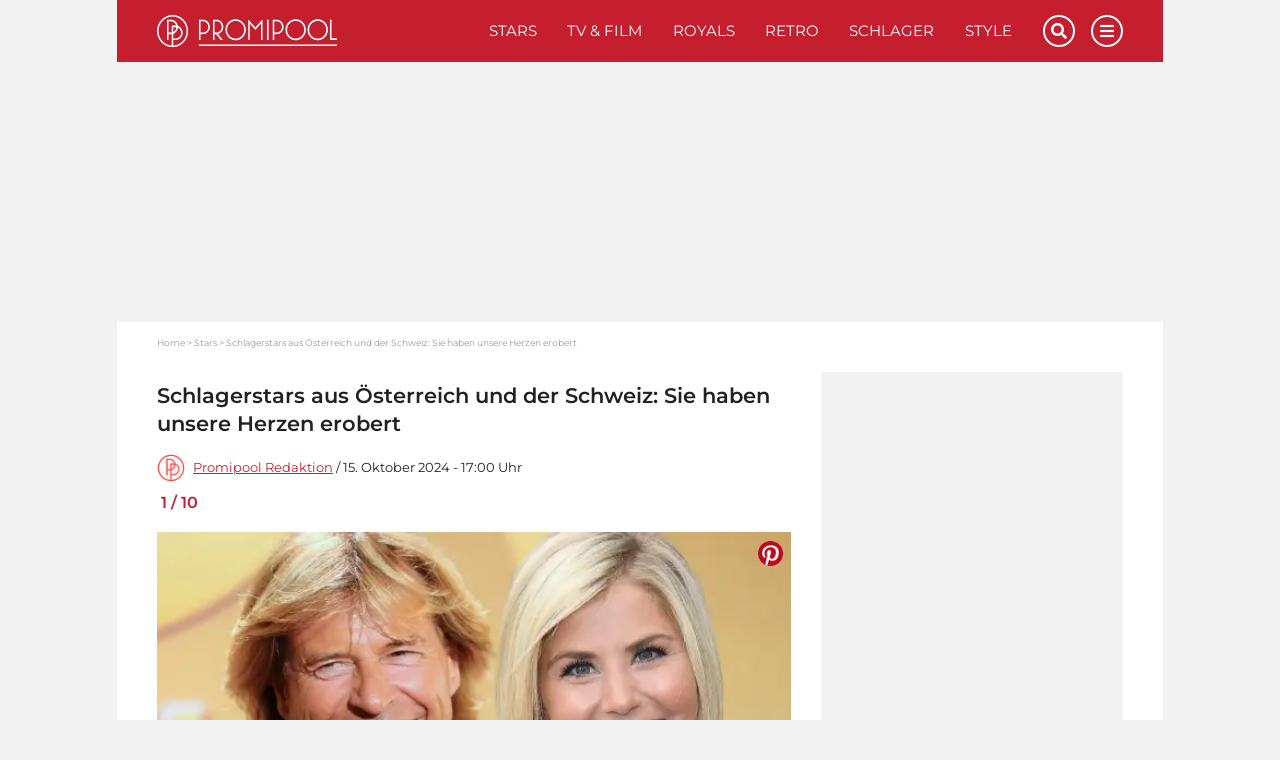

--- FILE ---
content_type: text/html; charset=UTF-8
request_url: https://www.promipool.de/stars/schlagerstars-aus-oesterreich-und-der-schweiz-sie-haben-unsere-herzen-erobert
body_size: 31329
content:
<!DOCTYPE html>
<html lang="de">
	<head>
		<meta charset="utf-8" />
		<meta http-equiv="X-UA-Compatible" content="IE=edge" />

	<link rel="dns-prefetch" href="//ajax.googleapis.com">
<link rel="dns-prefetch" href="//www.googletagmanager.com">
<link rel="dns-prefetch" href="//www.googletagservices.com">
<link rel="dns-prefetch" href="//www.google-analytics.com">
<link rel="dns-prefetch" href="//www.facebook.com">
<link rel="dns-prefetch" href="//connect.facebook.net">
<link rel="dns-prefetch" href="//static.ak.facebook.com">
<link rel="dns-prefetch" href="//static.ak.fbcdn.net">
<link rel="dns-prefetch" href="//s-static.ak.facebook.com">
<link rel="dns-prefetch" href="//f1.promipool.de">
<link rel="dns-prefetch" href="//cdnjs.cloudflare.com">

<link rel="dns-prefetch" href="//ad.71i.de">
<link rel="dns-prefetch" href="//adserver.71i.de">
<link rel="dns-prefetch" href="//script.ioam.de">
<link rel="dns-prefetch" href="//pix04.revsci.net">
<link rel="dns-prefetch" href="//pq-direct.revsci.net">
<link rel="dns-prefetch" href="//js.revsci.net">
<link rel="dns-prefetch" href="//71i.nuggad.net">
<link rel="dns-prefetch" href="//de.ioam.de">
<link rel="dns-prefetch" href="//securepubads.g.doubleclick.net">
<link rel="dns-prefetch" href="//ups.xplosion.de">
<link rel="dns-prefetch" href="//cdn.emetriq.de">
<link rel="dns-prefetch" href="//probe.yieldlab.net">
<link rel="dns-prefetch" href="//tpc.googlesyndication.com">
<link rel="dns-prefetch" href="//pagead2.googlesyndication.com">
<link rel="dns-prefetch" href="//ad.360yield.com">
<link rel="dns-prefetch" href="//s265.meetrics.net">
<link rel="dns-prefetch" href="//s265.mxcdn.net">
<link rel="dns-prefetch" href="//cdn.privacy-mgmt.com">
<link rel="dns-prefetch" href="//cdn.jwplayer.com">
<link rel="dns-prefetch" href="//ssl.p.jwpcdn.com">
<link rel="dns-prefetch" href="//cdn.greenvideo.io">

<link rel="preconnect" crossorigin href="//www.googletagmanager.com">
<link rel="preconnect" crossorigin href="//script.ioam.de">
<link rel="preconnect" crossorigin href="//cdn.jwplayer.com">
<link rel="preconnect" crossorigin href="//ssl.p.jwpcdn.com">
<link rel="preconnect" crossorigin href="//cdn.greenvideo.io">


    <script>
  window.getUserConsentAcceptAll = function(){
    if(window.localStorage.getItem('userConsentAcceptAll') !== null){
      return JSON.parse(window.localStorage.getItem('userConsentAcceptAll'));
    } else {
      window.localStorage.setItem('userConsentAcceptAll', false);
      return false;
    }
  };


  window.getUserConsentProvided = function(){
    if(window.localStorage.getItem('userConsentProvided') !== null){
      return JSON.parse(window.localStorage.getItem('userConsentProvided'));
    } else {
      window.localStorage.setItem('userConsentProvided', false);
      return false;
    }
  };

  window.setUserConsentProvided = function(){
    window.localStorage.setItem('userConsentProvided', true);
  };

  // window._sp_ = {
  //   config: {
  //     accountId: 1343,
  //     wrapperAPIOrigin: "https://wrapper-api.sp-prod.net/tcfv2",
  //     mmsDomain: "https://message1343.sp-prod.net",
  //     events: {
  //       onMessageChoiceSelect: function (choice_id, choice_type_id) {
  //         if(choice_type_id === 11){
  //           window.localStorage.setItem('userConsentAcceptAll', true);
  //         }
  //       },
  //       onPrivacyManagerAction: function (pmData) {
  //         if(pmData['purposeConsent'] === 'all' && pmData['vendorConsent'] === 'all'){
  //           window.localStorage.setItem('userConsentAcceptAll', true);
  //         }
  //         else {
  //           window.localStorage.setItem('userConsentAcceptAll', false);
  //         }
  //       }
  //     }
  //   }
  // }
</script>

	        


    
    
                                                                                                                
                                                                                                                                    

    
<title>Schlagerstars aus Österreich und der Schweiz: Sie werden gefeiert</title>

            <meta name="keywords" content="Schon gewusst?,Schlager,Schlager Trivia,Deutsche Stars" />
                <meta name="description" content="Wir präsentieren euch die Schlagerstars aus Österreich und der Schweiz, die auch hierzulande gefeiert werden." />
                    <meta name="img:expiration" content="2028-05-30T23:59:00+02:00" />
    
<meta name="generator" content="eZ Platform powered by Netgen">
<meta name="viewport" content="width=device-width, initial-scale=1" />

    
    <meta name="classification" content="gallery">

        
    
    


<meta name="robots" content="index, follow, max-image-preview:large, max-snippet:-1">



            <link rel="canonical" href="https://www.promipool.de/stars/schlagerstars-aus-oesterreich-und-der-schweiz-sie-haben-unsere-herzen-erobert" />
    
<link rel="home" href="/" title="Promi-News | Deinen Stars ganz nah auf Promipool.de Startseite" />
<link rel="index" href="/" />
<link rel="search" href="https://www.promipool.de/search/" title="Suche auf Promi-News | Deinen Stars ganz nah auf Promipool.de" />

<link rel="shortcut icon" href="/bundles/primepromipool/images/favicon/favicon.png"  type="image/x-icon" />
<link rel="icon" sizes="76x76" href="/bundles/primepromipool/images/favicon/favicon-76.png" type="image/png" />
<link rel="icon" sizes="120x120" href="/bundles/primepromipool/images/favicon/favicon-120.png" type="image/png" />
<link rel="icon" sizes="144x144" href="/bundles/primepromipool/images/favicon/favicon-144.png" type="image/png" />
<link rel="icon" sizes="152x152" href="/bundles/primepromipool/images/favicon/favicon-152.png" type="image/png" />
<link rel="icon" sizes="180x180" href="/bundles/primepromipool/images/favicon/favicon-180.png" type="image/png" />
<link rel="apple-touch-icon" sizes="76x76" href="/bundles/primepromipool/images/favicon/apple-touch-icon-76.png" />
<link rel="apple-touch-icon" sizes="120x120" href="/bundles/primepromipool/images/favicon/apple-touch-icon-120.png" />
<link rel="apple-touch-icon" sizes="152x152" href="/bundles/primepromipool/images/favicon/apple-touch-icon-152.png" />
<link rel="apple-touch-icon" sizes="180x180" href="/bundles/primepromipool/images/favicon/apple-touch-icon-180.png" />

    
<link rel="alternate" type="application/rss+xml" href="https://www.promipool.de/websub/feed/latest-news" title="Promipool News" />

                    
                                                                                
                                                                                        
                                                                                        
                        
    
    <script type="application/ld+json">
        {"@context":"http:\/\/schema.org","@type":"BreadcrumbList","itemListElement":[{"@type":"ListItem","position":1,"item":{"@id":"https:\/\/www.promipool.de\/","name":"Home","image":""}},{"@type":"ListItem","position":2,"item":{"@id":"https:\/\/www.promipool.de\/stars","name":"Stars","image":""}},{"@type":"ListItem","position":3,"item":{"@id":"https:\/\/www.promipool.de\/stars\/schlagerstars-aus-oesterreich-und-der-schweiz-sie-haben-unsere-herzen-erobert","name":"Schlagerstars aus \u00d6sterreich und der Schweiz: Sie haben unsere Herzen erobert","image":""}}]}
    </script>

                                                                                                                                            
                    
                                                                                                                                                                                                                                                                                                                                                        
    
    <script type="application/ld+json">
        {"@context":"http:\/\/schema.org","@type":"NewsMediaOrganization","name":"Promipool","description":"Promipool.de liefert aktuelle Star-News, Videos, Promi-Quizze, Bilder und Bildergalerien. Hollywood- und Deutschland-, Retro-, Schlager-, Royals- und ","url":"https:\/\/www.promipool.de","logo":"https:\/\/www.promipool.de\/var\/promipool\/storage\/images\/media\/configuration\/promipool\/1384902-67-ger-DE\/promipool-siteinfo_i480.png","sameAs":["https:\/\/www.facebook.com\/promipool\/","https:\/\/www.facebook.com\/PromipoolRetro\/","https:\/\/www.pinterest.de\/promipool\/","https:\/\/www.instagram.com\/promipool\/","https:\/\/twitter.com\/promipool\/","https:\/\/flipboard.com\/@Promipool\/","https:\/\/www.youtube.com\/channel\/UCBteQA7zgU9BTn1BaXhWA7g"]}
    </script>

    
    
            <link rel="stylesheet" href="/assets/app/promipool/build/app_css.css?v=f7a7ddd2efd19ad3a810">
<link rel="stylesheet" type="text/css" href="/bundles/netgenblockmanager/css/style.css?1106"/>
    
                    
<script
    type="text/plain"
    src="https://cdn.greenvideo.io/players/gv.js"
    data-license-key="94884320b7f959d1fef613a33b696230380253f7"
    async data-cmp-custom-vendor="1584" data-cmp-script
></script>

<script src="/assets/app/promipool/build/app.js?v=e11c44284a0c63c66bf9"></script>

            <link rel="preload" href="/js/9c7f50e-43e629f.js" as="script">
        <script type="text/javascript" src="/js/9c7f50e-43e629f.js"></script>
    
<script type="text/javascript">
    ready_for_yoc=false;
</script>

        <script type="text/javascript">
            var mdetect = new MobileDetect(window.navigator.userAgent);
            var isMobile = (!mdetect.mobile())? false: true;
            var isTablet = (!mdetect.tablet())? false: true;

            var pageSectionName = "stars";
        </script>

        

    
            
        
            
                
    
<script type="text/javascript" src="https://cdn.opencmp.net/tcf-v2/cmp-stub-latest.js" id="open-cmp-stub" data-domain="promipool.de"></script>



    <script type="text/javascript" id="traffectiveConf">
        var channel = 'DESKTOP';
        if(isTablet){
            channel = 'TABLET';
        }
        else if(isMobile){
            channel = 'MOBILE';
        }

        var traffectiveConf = {
            "targeting": [
                { "key": "zone", "values": null, "value": "entertainment"},
                { "key": "pagetype", "values": null, "value": "gallery"},
                { "key": "programmatic_ads", "values": null, "value": "true"},
                { "key": "ads", "values" :null, "value": "true"},
                { "key": "channel", "values": null, "value": channel},
                { "key": "category1", "values": null, "value": "stars"},
                                { "key": "t_ContentID", "values": null, "value": "178621"},
                                { "key": "language", "values": null, "value": "de"}
             ]
           ,"dfpAdUrl" : "/307308315,35177027/promipool.de/stars/gallery"
           ,"clientAlias" : "promipool-de"
       };

      var traffectiveScript = $('<script>', {
          type: 'text/javascript',
          src: '//cdntrf.com/trf-promipool.js',
          id: 'trfAdSetup'
      });

      traffectiveScript[0].setAttribute('async', '');
      traffectiveScript[0].setAttribute('data-traffectiveConf', JSON.stringify(traffectiveConf));

      $('#traffectiveConf').after(traffectiveScript);
    </script>
                    <script type="text/plain" src="//dyn.emetriq.de/loader/70872/default.js" data-cmp-vendor="213" data-cmp-script></script>
        <script type="text/plain" data-cmp-vendor="1410" data-cmp-script>
    console.log("data-cmp-vendor Script run");
</script>
    
                                                                                                                                                                                                                                                                                        <script type="text/javascript">
            var promipoolTagLinks = [
                                {
                    keyword: "Udo Jürgens",
                    link: "/stars/udo-juergens"
                },                                {
                    keyword: "Beatrice Egli",
                    link: "/stars/beatrice-egli"
                },                                {
                    keyword: "DJ Ötzi",
                    link: "/stars/dj-oetzi"
                },                                {
                    keyword: "Francine Jordi",
                    link: "/stars/francine-jordi"
                },                                {
                    keyword: "Peter Alexander",
                    link: "/stars/peter-alexander"
                },                                {
                    keyword: "Hansi Hinterseer",
                    link: "/stars/hansi-hinterseer"
                },                                {
                    keyword: "Andreas Gabalier",
                    link: "/stars/andreas-gabalier"
                },                                {
                    keyword: "Andy Borg",
                    link: "/stars/andy-borg"
                },                                {
                    keyword: "Schon gewusst?",
                    link: "/stars/schon-gewusst"
                },                                {
                    keyword: "Schlager",
                    link: "/stars/schlager"
                },                                {
                    keyword: "Deutsche Stars",
                    link: "/stars/deutsche-stars"
                }                            ];

                        window.dataLayer = window.dataLayer || [];
            window.dataLayer.push({ pp_tags: [ "Udo Jürgens", "Beatrice Egli", "DJ Ötzi", "Francine Jordi", "Peter Alexander", "Hansi Hinterseer", "Andreas Gabalier", "Andy Borg", "Schon gewusst?", "Schlager", "Deutsche Stars" ] });
                    </script>
    
		<!-- Google Tag Manager -->
		<script type="text/plain" data-cmp-custom-vendor="897" data-cmp-script>
			(function(w,d,s,l,i){w[l]=w[l]||[];w[l].push({'gtm.start':
				new Date().getTime(),event:'gtm.js'});var f=d.getElementsByTagName(s)[0],
				j=d.createElement(s),dl=l!='dataLayer'?'&l='+l:'';j.async=true;j.src=
				'//www.googletagmanager.com/gtm.js?id='+i+dl;f.parentNode.insertBefore(j,f);
			})(window,document,'script','dataLayer','GTM-NHR3QV');
		</script>
		<!-- End Google Tag Manager -->

					

                
                                                                                        <meta property="og:site_name" content="Promipool.de" />
                                                                                                                                            <meta property="og:locale" content="de_DE" />
                                                                                                                                            <meta property="fb:app_id" content="206440722842132" />
                                                                                                                                            <meta property="fb:admins" content="100000766546766" />
                                                                                                                                            <meta property="fb:pages" content="243921004968,160343710772952,346017478760774,206524682774526" />
                                                                                                                                            <meta name="twitter:card" content="summary" />
                                                                                                                                            <meta name="twitter:site" content="@promipool" />
                                                                                                                                            <meta property="article:publisher" content="https://www.facebook.com/promipool" />
                                                                                                                                            <meta property="article:author" content="https://www.facebook.com/promipool" />
                                                                                                                                            <meta property="og:type" content="article" />
                                                                                                                                            <meta property="og:title" content="Schlagerstars aus Österreich und der Schweiz: Sie werden gefeiert" />
                                                                                                                                            <meta property="og:description" content="Wir präsentieren euch die Schlagerstars aus Österreich und der Schweiz, die auch hierzulande gefeiert werden." />
                                                                                                                                            <meta property="og:image" content="https://img.promipool.de/www-promipool-de/image/upload/c_fit,h_1200,w_1200,c_fill,g_faces,w_1200,h_630,q_auto:eco,f_webp/Schlagerstars_aus_Osterreich_und_der_Schweiz_getty_hehm809avb" />
                                                                                                                                            <meta property="og:image:width" content="1200" />
                                                                                                                                            <meta property="og:image:height" content="630" />
                                                                                                                                            <meta property="og:image:alt" content="Schlagerstars aus Österreich und der Schweiz" />
                                                                                                                                            <meta name="twitter:title" content="Schlagerstars aus Österreich und der Schweiz: Sie werden gefeiert" />
                                                                                                                                            <meta name="twitter:description" content="Wir präsentieren euch die Schlagerstars aus Österreich und der Schweiz, die auch hierzulande gefeiert werden." />
                                                                                                                                            <meta name="twitter:image" content="https://img.promipool.de/www-promipool-de/image/upload/c_fit,h_1200,w_1200,c_fill,g_faces,w_1200,h_630,q_auto:eco,f_webp/Schlagerstars_aus_Osterreich_und_der_Schweiz_getty_hehm809avb" />
                                                            
                                        <meta property="og:url" content="https://www.promipool.de/stars/schlagerstars-aus-oesterreich-und-der-schweiz-sie-haben-unsere-herzen-erobert" />
                        
                                        
                

        <meta property="article:published_time" content="2024-10-15T17:00:00+02:00" />
        <meta property="article:modified_time" content="2024-10-15T17:00:02+02:00" />

                    <meta property="article:section" content="Stars" />
        
                                                        <meta property="article:tag" content="Udo Jürgens">
                                    <meta property="article:tag" content="Beatrice Egli">
                                    <meta property="article:tag" content="DJ Ötzi">
                                    <meta property="article:tag" content="Francine Jordi">
                                    <meta property="article:tag" content="Peter Alexander">
                                    <meta property="article:tag" content="Hansi Hinterseer">
                                    <meta property="article:tag" content="Andreas Gabalier">
                                    <meta property="article:tag" content="Andy Borg">
                                                                <meta property="article:tag" content="Schon gewusst?">
                                    <meta property="article:tag" content="Schlager">
                                    <meta property="article:tag" content="Deutsche Stars">
                                        
			
            <meta property="article:opinion" content="false"/>
        <meta property="article:content_tier" content="free"/>
        <meta property="article:location" content="region:de"/>
    		
		

	</head>
	<body class="default-text background-theme-body content-type-107 promi-gallery" data-location-path="/stars/schlagerstars-aus-oesterreich-und-der-schweiz-sie-haben-unsere-herzen-erobert">

		<div id="page" data-path='["1","2","441","226046"]'>
			<noscript><iframe src="//www.googletagmanager.com/ns.html?id=GTM-KD3FFK8" height="0" width="0" style="display:none;visibility:hidden"></iframe></noscript>
			<!-- Google Tag Manager -->
			<noscript><iframe src="//www.googletagmanager.com/ns.html?id=GTM-NHR3QV" height="0" width="0" style="display:none;visibility:hidden"></iframe></noscript>
			<!-- End Google Tag Manager -->

            <script type="text/javascript">
if (!window.myAd) {
    window.myAd = {};
    myAd.loadScript = myAd.insertAd = myAd.finishAd = myAd.exists = function(){};
    myAd.getVideoAdRequest = function(){return '';}
}

var tcLoaded = false;
var cmpEvent = new CustomEvent('cmpUserConsentGiven');

var iabVendorsConsentAll = false;
var nonIabVendorsConsentAll = false;

function checkNonIabVendorConsents(){

    if(typeof window.__tcfapi === 'function'){
        __tcfapi("getCustomData", 2, function (customData, success) {
            if (success) {
                var userConsentAcceptAll = true;
                for([key, value] of Object.entries(customData.vendor.consents)){
                    if(key == 661){
                        continue;
                    }
                    if(value === false){
                        userConsentAcceptAll = false;
                        break;
                    }
                }
                nonIabVendorsConsentAll = userConsentAcceptAll;
            }
        });
    }
}

var tcfApiLoaded = setInterval(function() {
    if (typeof window.__tcfapi !== 'undefined') {
        initTcfApiEvents();
        clearInterval(tcfApiLoaded);
    }
}, 250);

function initTcfApiEvents(){

    if (typeof window.__tcfapi === 'function') {
        __tcfapi('addEventListener', 2, function (tcData, success) {
                        if (success) {
                checkNonIabVendorConsents();

                if (tcData.eventStatus === 'tcloaded') {
                    tcLoaded = true;
                    window.localStorage.setItem('userConsentAcceptAll', nonIabVendorsConsentAll);
                    window.dispatchEvent(cmpEvent);
                }

                                if (tcData.eventStatus === 'useractioncomplete') {
                    window.setUserConsentProvided();

                    var oldConsentState = window.getUserConsentAcceptAll();
                    window.localStorage.setItem('userConsentAcceptAll', nonIabVendorsConsentAll);

                    if(window.getUserConsentAcceptAll() !== oldConsentState){
                        window.location.reload();
                    }

                    if (tcLoaded) {
                        window.location.reload();
                    } else {
                        window.dispatchEvent(cmpEvent);
                    }
                }
            }
        });
    }
}
</script>

            

			
			<div class="zone-layout-layout2">

            <section class="zone zone-header">
            
    

    <div class="bm-block bm-twig_block bm-vt-twig_block no-margin" >
        
        <div id="ads-outer">
    <div class="container">
        <div class="left-wrapper">
            <div id="traffective-ad-HalfpageAd" style="display: none;" class="HalfpageAd"></div>
        </div>

        <div class="right-wrapper">
            <div id="ad-skyscraper1" class="ad-wrapper"><div id="traffective-ad-Skyscraper" style="display: none;" class="Skyscraper"></div></div>
        </div>
    </div>
</div>
					<div class="outer-header">
    <div class="container">
        <header class="site-header">
            <div class="header-top">
                <a class="site-logo" href="/" title="Promi-News | Deinen Stars ganz nah auf Promipool.de">
    <img src="/bundles/primepromipool/images/logo_promipool.svg" class="img-responsive" alt="Promi-News | Deinen Stars ganz nah auf Promipool.de" />
</a>

                <ul class="mobile-icons">
                    <li class="circle-icon-wrapper">
                        <a href="#" class="circle-icon mobile-search-btn search-btn" title="Suche">
                            <i class="fa fa-search" aria-hidden="true"></i>
                        </a>
                        <div class="mobile-search-wrapper">
                            <form id="search-form" action="/search/" method="get" accept-charset="UTF-8">

        <!-- SEARCH INPUT WRAPPER -->
        <div class="search-input-wrapper white">

                <!-- INPUT FIELD -->
                <input type="text" name="searchText" placeholder="Suchen" value="" />

                <!-- SUBMIT BUTTON -->
                <button type="submit" aria-label="Suchen"><i class="fa fa-search grey-text lighten-2-text" aria-hidden="true"></i></button>

        </div>
        <!-- SEARCH INPUT WRAPPER ENDS -->

</form>
                        </div>
                    </li>
                    <li class="circle-icon-wrapper">
                        <a class="mainnav-toggle" href="#">
                            <i class="fa fa-bars" aria-hidden="true"></i>
                        </a>
                    </li>
                </ul>
                <div class="d-flex align-items-center">
                    <button class="btn btn-beige btn-autogallery js-autogallery-button" hidden>
                        
                    </button>
                </div>
                <nav class="main-navigation" role="navigation">
    <ul class="nav navbar-nav navbar-right">

                                    
            <li>            <a href="https://www.promipool.de/stars" class="default-link-text" title="Stars">
        Stars
    </a>
        
    </li>

    
            <li>            <a href="https://www.promipool.de/tv-film" class="default-link-text" title="TV &amp; Film">
        TV &amp; Film
    </a>
        
    </li>

    
            <li>            <a href="https://www.promipool.de/royals" class="default-link-text" title="Royals">
        Royals
    </a>
        
    </li>

    
            <li>            <a href="https://www.promipool.de/retro" class="default-link-text" title="Retro">
        Retro
    </a>
        
    </li>

    
            <li>            <a href="https://www.promipool.de/schlager" class="default-link-text" title="Schlager">
        Schlager
    </a>
        
    </li>

    
            <li>            <a href="https://www.promipool.de/style" class="default-link-text" title="Style">
        Style
    </a>
        
    </li>



        
                        
            <li class="d-lg-none">            <a href="https://www.promipool.de/lifestyle" class="default-link-text" title="Lifestyle">
        Lifestyle
    </a>
        
    </li>

    
            <li class="d-lg-none">            <a href="https://www.promipool.de/crime" class="default-link-text" title="Crime">
        Crime
    </a>
        
    </li>

    
            <li class="d-lg-none">            <a href="https://www.promipool.de/videos" class="default-link-text" title="Videos">
        Videos
    </a>
        
    </li>

    
            <li class="d-lg-none">            <a href="https://www.promipool.de/bilder" class="default-link-text" title="Bilder">
        Bilder
    </a>
        
    </li>

    
            <li class="d-lg-none">            <a href="https://www.promipool.de/quizze" class="default-link-text" title="Quizze">
        Quizze
    </a>
        
    </li>



        <li class="lang-wrapper">
                    </li>
        <li class="circle-icon-wrapper">
            <a href="#" class="circle-icon desktop-search-btn search-btn" title="Suche">
                <i class="fa fa-search" aria-hidden="true"></i>
            </a>
            <!-- SEARCH FORM -->
            <div class="desktop-search-wrapper">
                <form id="search-form" action="/search/" method="get" accept-charset="UTF-8">

        <!-- SEARCH INPUT WRAPPER -->
        <div class="search-input-wrapper white">

                <!-- INPUT FIELD -->
                <input type="text" name="searchText" placeholder="Suchen" value="" />

                <!-- SUBMIT BUTTON -->
                <button type="submit" aria-label="Suchen"><i class="fa fa-search grey-text lighten-2-text" aria-hidden="true"></i></button>

        </div>
        <!-- SEARCH INPUT WRAPPER ENDS -->

</form>
            </div>
        </li>
        <li class="circle-icon-wrapper">
            <a href="#" class="circle-icon sticky-toggle closed" aria-label="Menu">
                <i class="fa fa-bars" aria-hidden="true"></i>
            </a>
        </li>
        <ul class="mobile-footer-menu-part">
                            
            <li>            <a href="https://www.promipool.de/teilnahmebedingungen" class="secondary-link-text" title="Teilnahmebedingungen">
        Teilnahmebedingungen
    </a>
    </li>        <li class="secondary-link-text divider"></li>
    
    
            <li>            <a href="https://www.promipool.de/ueber-promipool" class="secondary-link-text" title="Über Promipool">
        Über Promipool
    </a>
    </li>        <li class="secondary-link-text divider"></li>
    
    
            <li>            <a href="https://www.promipool.de/jobs" class="secondary-link-text" title="Jobs">
        Jobs
    </a>
    </li>        <li class="secondary-link-text divider"></li>
    
    
            <li>            <a href="https://www.promipool.de/hilft" class="secondary-link-text" title="Hilft">
        Hilft
    </a>
    </li>        <li class="secondary-link-text divider"></li>
    
    
            <li>            <a href="https://www.promipool.de/datenschutz" class="secondary-link-text" title="Datenschutz">
        Datenschutz
    </a>
    </li>        <li class="secondary-link-text divider"></li>
    
    
            <li>            <a href="https://www.promipool.de/impressum" class="secondary-link-text" title="Impressum">
        Impressum
    </a>
    </li>


            <li><a href="javascript:window.__tcfapi('showUi', 2, function() {});">Cookies</a></li>
        </ul>
    </ul>
</nav>
            </div>
            <div class="header-bottom">
                <div class="secondary-navigation closed">
    <ul>
                                    
                <li id="menu-item-location-id-430078" class="firstli">            <a href="https://www.promipool.de/lifestyle" class="red-text text-primary" title="Lifestyle">
        Lifestyle
    </a>
        
    </li>

    
                <li id="menu-item-location-id-430079">            <a href="https://www.promipool.de/crime" class="red-text text-primary" title="Crime">
        Crime
    </a>
        
    </li>

    
                <li id="menu-item-location-id-448">            <a href="https://www.promipool.de/videos" class="red-text text-primary" title="Videos">
        Videos
    </a>
        
    </li>

    
                <li id="menu-item-location-id-447">            <a href="https://www.promipool.de/bilder" class="red-text text-primary" title="Bilder">
        Bilder
    </a>
        
    </li>

    
                <li id="menu-item-location-id-446" class="lastli">            <a href="https://www.promipool.de/quizze" class="red-text text-primary" title="Quizze">
        Quizze
    </a>
        
    </li>



            </ul>
</div>

            </div>
        </header>
    </div>
</div>
<div class="container">
    <div class="header-spacer"></div>
</div>

            </div>
        </section>
    
            <section class="zone zone-post_header">
            
    

    <div class="bm-block bm-html_snippet bm-vt-html_snippet " >
        
        <div class="desktop-top-ad-wrapper">
    <div id="traffective-ad-Billboard_Fotogalerie" style='display: none;' class="Billboard_Fotogalerie"></div>
</div>

            </div>
        </section>
    
            <section class="zone zone-main">
            
    

    <div class="bm-block bm-twig_block bm-vt-twig_block " >
        <div class="container"><div class="white-container-bg">
        <nav class="breadcrumb-wrapper" aria-label="breadcrumb">
        <ol class="breadcrumb">
                                                <li class="breadcrumb-item">
                        <a href="https://www.promipool.de/">Home</a>
                    </li>
                                                                <li class="breadcrumb-item">
                        <a href="https://www.promipool.de/stars">Stars</a>
                    </li>
                                                                <li class="breadcrumb-item active" aria-current="page">
                        <span>Schlagerstars aus Österreich und der Schweiz: Sie haben unsere Herzen erobert</span>
                    </li>
                                    </ol>
    </nav>

        </div></div>    </div>

    

    <div class="bm-block bm-two_columns bm-vt-two_columns_66_33 " >
        <div class="container"><div class="white-container-bg">
        <div class="white-container-bg white-container-content">
        <div class="row">
            <div class="col-lg-8">
                    
    

    <div class="bm-block bm-twig_block bm-vt-twig_block " >
        
        <div class="view-type view-type-full ng-gallery  clearfix">
        <section id="section-news" class="section-news no-pad-top-mobile">
            <div class="row">
                <div class="col-12">
                    <h1 class="article-title"><span class="ezstring-field">Schlagerstars aus Österreich und der Schweiz: Sie haben unsere Herzen erobert</span></h1>
                    
<div class="article-date-social">
    <div class="d-flex align-items-center">
                    <div class="image author-image" style="background-image:url(/bundles/primepromipool/images/logo_round.png);"></div>
                <div class="article-date">
            <a href="https://www.promipool.de/autoren/promipool-redaktion">            Promipool Redaktion</a>            /                 
    15. Oktober 2024 - 17:00 Uhr

        </div>
    </div>
</div>
                </div>
            </div>

            <div id="galleryImages" class="responsive-images infinite-scroll">
                <div class="gallery-page" data-gallery-page="1">
                    <div id="galleryItem-1" class="gallery-item"
             data-gallery-image="1"
                     >
            <p class="item-count">
                <span class="current-item">1</span> / <span class="total-count">10</span>
            </p>

            

<!-- NEWS ITEM -->
<div class="slider-item " data-hash="0">
    <div class="image-container">
                                    <div class="image">
                        
                        
    <a class="pinterest-button-link" data-pin-do="buttonPin" data-pin-tall="true" data-pin-round="true" data-pin-custom="true" href="https://www.pinterest.com/pin/create/button/?url=#URL_PLACEHOLDER#&media=https%3A%2F%2Fimg.promipool.de%2Fwww-promipool-de%2Fimage%2Fupload%2Fw_580%2Cf_webp%2Cq_auto%3Aeco%2FSchlagerstars_aus_%C3%96sterreich_und_der_Schweiz_getty_hehm809avb&description=Diese%20Schlagerstars%20haben%20unser%20Herz%20erobert%28%26%23169%3BGetty%20Images%29" target="_blank" rel="noreferrer noopener nofollow">
        <img class="pinterest-button" src="//assets.pinterest.com/images/pidgets/pinit_fg_en_round_red_32.png" alt="Pinterest" />
    </a>

        
        <img class="img-responsive"
                                    src="https://img.promipool.de/www-promipool-de/image/upload/w_580,f_webp,q_15/Schlagerstars_aus_Österreich_und_der_Schweiz_getty_hehm809avb"
                    data-src="https://img.promipool.de/www-promipool-de/image/upload/w_580,f_webp,q_auto:eco/Schlagerstars_aus_Österreich_und_der_Schweiz_getty_hehm809avb"
                                alt="Schlagerstars aus Österreich und der Schweiz"                title="Diese Schlagerstars haben unser Herz erobert"             />    </div>

        <div class="image-info image-info--overlayed">
            <div class="caption">

            </div>
            <div class="copyright">
                    
    
                (&copy; Getty Images)
            </div>
        </div>
    </div>
</div>
<!-- NEWS ITEM ENDS-->


            <div class="gallery-item-description">

                                    <h2 class="title">Schlagerstars aus Österreich und der Schweiz</h2>
                
                <div class="description has-tag-wrapper">
                                            <div class="ezxmltext-field"><p>Wir präsentieren euch Schlagerstars aus Österreich und der Schweiz, die auch hierzulande gefeiert werden und unsere Herzen im Sturm erobert haben.</p>
</div>

                                    </div>

            </div>
        </div>

                
                
                                        
                            
                            
                
        
                
        
                    <div class="in-content-ad-wrapper js-scroll mobile-h600 desktop-h400">
                <div id="traffective-ad-Mobile_Pos2" style='display: none;' class="Mobile_Pos2"></div>
                <div id="traffective-ad-Content_1" style='display: none;' class="Content_1"></div>
            </div>
                            <div id="galleryItem-2" class="gallery-item"
             data-gallery-image="2"
                     >
            <p class="item-count">
                <span class="current-item">2</span> / <span class="total-count">10</span>
            </p>

            

<!-- NEWS ITEM -->
<div class="slider-item " data-hash="1">
    <div class="image-container">
                                    <div class="image">
        
        <img class="img-responsive"
                                    src="https://img.promipool.de/www-promipool-de/image/upload/w_5805,g_center,f_webp/promipool_gczdufvcwu"
                    data-src="https://img.promipool.de/www-promipool-de/image/upload/w_580,q_auto:eco,g_center,f_webp/promipool_gczdufvcwu"
                                alt="Udo Jürgens stand bis kurz vor seinem Tod auf der Bühne"                title="Udo Jürgens stand bis kurz vor seinem Tod auf der Bühne"             />    </div>

        <div class="image-info image-info--overlayed">
            <div class="caption">

            </div>
            <div class="copyright">
                    
                
                (&copy; other / Dominik Beckmann)
            </div>
        </div>
    </div>
</div>
<!-- NEWS ITEM ENDS-->


            <div class="gallery-item-description">

                                    <h2 class="title">Udo Jürgens</h2>
                
                <div class="description has-tag-wrapper">
                                            <div class="ezxmltext-field"><p>Der österreichische Sänger Udo Jürgens stand bis kurz vor seinem Tod auf der Bühne. Er zählte zu den erfolgreichsten Künstlern im deutschsprachigen Showgeschäft. Stilistisch ist seine Musik nicht nur dem Schlager zuzuordnen, sondern auch dem Chanson, Jazz und der Popmusik.</p>
</div>

                                    </div>

            </div>
        </div>

                
                
                                        
        
        
                
        
                
        
                    <div class="in-content-ad-wrapper js-scroll mobile-h300 desktop-h300">
                <div id="traffective-ad-Mobile_Pos3" style='display: none;' class="Mobile_Pos3"></div>
                <div id="traffective-ad-Content_2" style='display: none;' class="Content_2"></div>
            </div>
                            <div id="galleryItem-3" class="gallery-item"
             data-gallery-image="3"
                     >
            <p class="item-count">
                <span class="current-item">3</span> / <span class="total-count">10</span>
            </p>

            

<!-- NEWS ITEM -->
<div class="slider-item " data-hash="2">
    <div class="image-container">
                                    <div class="image">
                        
                        
    <a class="pinterest-button-link" data-pin-do="buttonPin" data-pin-tall="true" data-pin-round="true" data-pin-custom="true" href="https://www.pinterest.com/pin/create/button/?url=#URL_PLACEHOLDER#&media=https%3A%2F%2Fimg.promipool.de%2Fwww-promipool-de%2Fimage%2Fupload%2Fw_580%2Cf_webp%2Cq_auto%3Aeco%2Fbeatrice_egli4_gsatx64zdc&description=Beatrice%20Egli%28%26%23169%3BIMAGO%20%2F%20STAR-MEDIA%29" target="_blank" rel="noreferrer noopener nofollow">
        <img class="pinterest-button" src="//assets.pinterest.com/images/pidgets/pinit_fg_en_round_red_32.png" alt="Pinterest" />
    </a>

        
        <img class="img-responsive"
                                    src="https://img.promipool.de/www-promipool-de/image/upload/w_580,f_webp,q_15/beatrice_egli4_gsatx64zdc"
                    data-src="https://img.promipool.de/www-promipool-de/image/upload/w_580,f_webp,q_auto:eco/beatrice_egli4_gsatx64zdc"
                                alt="beatrice egli"                title="Beatrice Egli"             />    </div>

        <div class="image-info image-info--overlayed">
            <div class="caption">

            </div>
            <div class="copyright">
                    
    
                (&copy; IMAGO / STAR-MEDIA)
            </div>
        </div>
    </div>
</div>
<!-- NEWS ITEM ENDS-->


            <div class="gallery-item-description">

                                    <h2 class="title">Beatrice Egli</h2>
                
                <div class="description has-tag-wrapper">
                                            <div class="ezxmltext-field"><p>Die nächste Künstlerin, Beatrice Egli, kommt aus der Schweiz. Die Siegerin der zehnten Staffel der RTL-Castingshow „Deutschland sucht den Superstar" ist heute erfolgreich als Schlagersängerin im Geschäft.</p>
</div>

                                    </div>

            </div>
        </div>

                
                
                                        
        
        
                
        
                
        
                    <div class="in-content-ad-wrapper js-scroll mobile-h300 desktop-h300">
                <div id="traffective-ad-Mobile_Pos4" style='display: none;' class="Mobile_Pos4"></div>
                <div id="traffective-ad-Content_3" style='display: none;' class="Content_3"></div>
            </div>
                            <div id="galleryItem-4" class="gallery-item"
             data-gallery-image="4"
                     >
            <p class="item-count">
                <span class="current-item">4</span> / <span class="total-count">10</span>
            </p>

            

<!-- NEWS ITEM -->
<div class="slider-item " data-hash="3">
    <div class="image-container">
                                    <div class="image">
                        
                        
    <a class="pinterest-button-link" data-pin-do="buttonPin" data-pin-tall="true" data-pin-round="true" data-pin-custom="true" href="https://www.pinterest.com/pin/create/button/?url=#URL_PLACEHOLDER#&media=https%3A%2F%2Fimg.promipool.de%2Fwww-promipool-de%2Fimage%2Fupload%2Fw_580%2Cf_webp%2Cq_auto%3Aeco%2Fdj_bobo_gpdudrcke2&description=S%C3%A4nger%20DJ%20Bobo%C2%A0%28%26%23169%3BIMAGO%20%2F%20Andreas%20Weihs%29" target="_blank" rel="noreferrer noopener nofollow">
        <img class="pinterest-button" src="//assets.pinterest.com/images/pidgets/pinit_fg_en_round_red_32.png" alt="Pinterest" />
    </a>

        
        <img class="img-responsive"
                                    src="https://img.promipool.de/www-promipool-de/image/upload/w_580,f_webp,q_15/dj_bobo_gpdudrcke2"
                    data-src="https://img.promipool.de/www-promipool-de/image/upload/w_580,f_webp,q_auto:eco/dj_bobo_gpdudrcke2"
                                alt="DJ Bobo aufgenommen exklusiv in einem Hotel in Leipzig"                title="Sänger DJ Bobo "             />    </div>

        <div class="image-info image-info--overlayed">
            <div class="caption">

            </div>
            <div class="copyright">
                    
                
                (&copy; IMAGO / Andreas Weihs)
            </div>
        </div>
    </div>
</div>
<!-- NEWS ITEM ENDS-->


            <div class="gallery-item-description">

                                    <h2 class="title">DJ Bobo</h2>
                
                <div class="description has-tag-wrapper">
                                            <div class="ezxmltext-field"><p>Der Schweizer DJ Bobo feiert internationale Erfolge und hat für seine Musik etliche Preise gewonnen. Er hat über 15 Millionen CDs verkauft und bisher insgesamt zwei Diamant-, 29 Platin- und 260 Goldauszeichnungen bekommen.</p>
</div>

                                    </div>

            </div>
        </div>

                
                
                                        
        
        
                
        
                
        
                    <div class="in-content-ad-wrapper js-scroll mobile-h300 in-content-ad-wrapper-mobile-only">
                <div id="traffective-ad-Mobile_Pos5" style='display: none;' class="Mobile_Pos5"></div>
            </div>
                            <div id="galleryItem-5" class="gallery-item"
             data-gallery-image="5"
                     >
            <p class="item-count">
                <span class="current-item">5</span> / <span class="total-count">10</span>
            </p>

            

<!-- NEWS ITEM -->
<div class="slider-item " data-hash="4">
    <div class="image-container">
                                    <div class="image">
        
        <img class="img-responsive"
                                    src="https://img.promipool.de/www-promipool-de/image/upload/w_5805,g_center,f_webp/promipool_gczdufvcwu"
                    data-src="https://img.promipool.de/www-promipool-de/image/upload/w_580,q_auto:eco,g_center,f_webp/promipool_gczdufvcwu"
                                alt="Francine Jordi als neue Moderatorin bei der Stadlshow"                title="Francine Jordi als neue Moderatorin bei der Stadlshow"             />    </div>

        <div class="image-info image-info--overlayed">
            <div class="caption">

            </div>
            <div class="copyright">
                    
                
                (&copy; imago / Hofer)
            </div>
        </div>
    </div>
</div>
<!-- NEWS ITEM ENDS-->


            <div class="gallery-item-description">

                                    <h2 class="title">Francine Jordi</h2>
                
                <div class="description has-tag-wrapper">
                                            <div class="ezxmltext-field"><p>Die Schlagersängerin Francine Jordi stand schon mit zehn Jahren mit ihrer Schwester auf der Bühne. In der Schweiz gilt sie als echter Superstar, doch auch außerhalb ist ihr Name nicht unbekannt.</p>
</div>

                                    </div>

            </div>
        </div>

                
                
                                        
        
        
                
        
                
        
                    <div class="in-content-ad-wrapper js-scroll mobile-h300 in-content-ad-wrapper-mobile-only">
                <div id="traffective-ad-Mobile_Pos6" style='display: none;' class="Mobile_Pos6"></div>
            </div>
                            <div id="galleryItem-6" class="gallery-item"
             data-gallery-image="6"
                     >
            <p class="item-count">
                <span class="current-item">6</span> / <span class="total-count">10</span>
            </p>

            

<!-- NEWS ITEM -->
<div class="slider-item " data-hash="5">
    <div class="image-container">
                                    <div class="image">
                        
                        
    <a class="pinterest-button-link" data-pin-do="buttonPin" data-pin-tall="true" data-pin-round="true" data-pin-custom="true" href="https://www.pinterest.com/pin/create/button/?url=#URL_PLACEHOLDER#&media=https%3A%2F%2Fimg.promipool.de%2Fwww-promipool-de%2Fimage%2Fupload%2Fw_580%2Cf_webp%2Cq_auto%3Aeco%2FDJ_%C3%96tzi_hl9vmw5f9o&description=Schlager-Star%20DJ%20%C3%96tzi%28%26%23169%3BIMAGO%20%2F%20Eibner%29" target="_blank" rel="noreferrer noopener nofollow">
        <img class="pinterest-button" src="//assets.pinterest.com/images/pidgets/pinit_fg_en_round_red_32.png" alt="Pinterest" />
    </a>

        
        <img class="img-responsive"
                                    src="https://img.promipool.de/www-promipool-de/image/upload/w_580,f_webp,q_15/DJ_Ötzi_hl9vmw5f9o"
                    data-src="https://img.promipool.de/www-promipool-de/image/upload/w_580,f_webp,q_auto:eco/DJ_Ötzi_hl9vmw5f9o"
                                alt="DJ Ötzi"                title="Schlager-Star DJ Ötzi"             />    </div>

        <div class="image-info image-info--overlayed">
            <div class="caption">

            </div>
            <div class="copyright">
                    
    
                (&copy; IMAGO / Eibner)
            </div>
        </div>
    </div>
</div>
<!-- NEWS ITEM ENDS-->


            <div class="gallery-item-description">

                                    <h2 class="title">DJ Ötzi</h2>
                
                <div class="description has-tag-wrapper">
                                            <div class="ezxmltext-field"><p>Der Österreicher DJ Ötzi ist ein erfolgreicher Sänger im deutschsprachigen Raum. Er produzierte bereits zahlreiche Partyhits - wir können uns mit Sicherheit auf viele weitere freuen, die noch folgen werden.</p>
</div>

                                    </div>

            </div>
        </div>

                
                
                                        
        
        
                
        
                
        
                    <div class="in-content-ad-wrapper js-scroll mobile-h300 in-content-ad-wrapper-mobile-only">
                <div id="traffective-ad-Mobile_Pos7" style='display: none;' class="Mobile_Pos7"></div>
            </div>
                            <div id="galleryItem-7" class="gallery-item"
             data-gallery-image="7"
                     >
            <p class="item-count">
                <span class="current-item">7</span> / <span class="total-count">10</span>
            </p>

            

<!-- NEWS ITEM -->
<div class="slider-item " data-hash="6">
    <div class="image-container">
                                    <div class="image">
                        
                        
    <a class="pinterest-button-link" data-pin-do="buttonPin" data-pin-tall="true" data-pin-round="true" data-pin-custom="true" href="https://www.pinterest.com/pin/create/button/?url=#URL_PLACEHOLDER#&media=https%3A%2F%2Fimg.promipool.de%2Fwww-promipool-de%2Fimage%2Fupload%2Fw_580%2Cf_webp%2Cq_auto%3Aeco%2FPeter_Alexander_fkuv0twf1q&description=Peter%20Alexander%20bei%20einem%20Auftritt%201989%28%26%23169%3Bimago%20%2F%20teutopress%29" target="_blank" rel="noreferrer noopener nofollow">
        <img class="pinterest-button" src="//assets.pinterest.com/images/pidgets/pinit_fg_en_round_red_32.png" alt="Pinterest" />
    </a>

        
        <img class="img-responsive"
                                    src="https://img.promipool.de/www-promipool-de/image/upload/w_580,f_webp,q_15/Peter_Alexander_fkuv0twf1q"
                    data-src="https://img.promipool.de/www-promipool-de/image/upload/w_580,f_webp,q_auto:eco/Peter_Alexander_fkuv0twf1q"
                                alt="Peter Alexander bei einem Auftritt 1989"                title="Peter Alexander bei einem Auftritt 1989"             />    </div>

        <div class="image-info image-info--overlayed">
            <div class="caption">

            </div>
            <div class="copyright">
                    
                
                (&copy; imago / teutopress)
            </div>
        </div>
    </div>
</div>
<!-- NEWS ITEM ENDS-->


            <div class="gallery-item-description">

                                    <h2 class="title">Peter Alexander</h2>
                
                <div class="description has-tag-wrapper">
                                            <div class="ezxmltext-field"><p>Der sympathische Österreicher Peter Alexander war nicht nur Sänger, sondern auch Schauspieler. 1953 gewann er den Münchner Schlagerwettbewerb. Alexander war einer der erfolgreichste Tourneekünstler im gesamten deutschen Sprachraum.</p>
</div>

                                    </div>

            </div>
        </div>

                
                
                                        
        
        
                
        
                
        
                    <div class="in-content-ad-wrapper js-scroll mobile-h300 in-content-ad-wrapper-mobile-only">
                <div id="traffective-ad-Mobile_Pos8" style='display: none;' class="Mobile_Pos8"></div>
            </div>
                            <div id="galleryItem-8" class="gallery-item"
             data-gallery-image="8"
                     >
            <p class="item-count">
                <span class="current-item">8</span> / <span class="total-count">10</span>
            </p>

            

<!-- NEWS ITEM -->
<div class="slider-item " data-hash="7">
    <div class="image-container">
                                    <div class="image">
        
        <img class="img-responsive"
                                    src="https://img.promipool.de/www-promipool-de/image/upload/w_5805,g_center,f_webp/promipool_gczdufvcwu"
                    data-src="https://img.promipool.de/www-promipool-de/image/upload/w_580,q_auto:eco,g_center,f_webp/promipool_gczdufvcwu"
                                alt="Andreas Gabalier Echo 2015"                title="Andreas Gabalier beim Echo 2015"             />    </div>

        <div class="image-info image-info--overlayed">
            <div class="caption">

            </div>
            <div class="copyright">
                    
    
                (&copy; Getty Images)
            </div>
        </div>
    </div>
</div>
<!-- NEWS ITEM ENDS-->


            <div class="gallery-item-description">

                                    <h2 class="title">Andreas Gabalier</h2>
                
                <div class="description has-tag-wrapper">
                                            <div class="ezxmltext-field"><p>Der Schlagerstar Andreas Gabalier hat für seine musikalischen Leistungen schon zahlreiche Auszeichnungen gewonnen. Sein Album „Herzwerk“ erhielt in seiner österreichischen Heimat Kultstatus. Gabalier schafft es jedes Mal, das Publikum während seiner Bühnenshows zu begeistern.</p>
</div>

                                    </div>

            </div>
        </div>

                
                
                                        
        
        
                
        
                
        
                    <div class="in-content-ad-wrapper js-scroll mobile-h300 in-content-ad-wrapper-mobile-only">
                <div id="traffective-ad-Mobile_Pos9" style='display: none;' class="Mobile_Pos9"></div>
            </div>
                            <div id="galleryItem-9" class="gallery-item"
             data-gallery-image="9"
                     >
            <p class="item-count">
                <span class="current-item">9</span> / <span class="total-count">10</span>
            </p>

            

<!-- NEWS ITEM -->
<div class="slider-item " data-hash="8">
    <div class="image-container">
                                    <div class="image">
        
        <img class="img-responsive"
                                    src="https://img.promipool.de/www-promipool-de/image/upload/w_5805,g_center,f_webp/promipool_gczdufvcwu"
                    data-src="https://img.promipool.de/www-promipool-de/image/upload/w_580,q_auto:eco,g_center,f_webp/promipool_gczdufvcwu"
                                alt="Hansi Hinterseer versüßt seinen Fans die Vorweihnachtszeit"                title="Hansi Hinterseer bekommt eigene Weihnachts-Show"             />    </div>

        <div class="image-info image-info--overlayed">
            <div class="caption">

            </div>
            <div class="copyright">
                    
    
                (&copy; Getty Images)
            </div>
        </div>
    </div>
</div>
<!-- NEWS ITEM ENDS-->


            <div class="gallery-item-description">

                                    <h2 class="title">Hansi Hinterseer</h2>
                
                <div class="description has-tag-wrapper">
                                            <div class="ezxmltext-field"><p>Der Österreicher Hansi Hinterseerist ist als Schlagersänger, Schauspieler und Moderator aktiv. Der erfolgreiche Entertainer landete mit Hits wie „Amore mio“ und „Lebenslänglich mit dir“ stets Volltreffer.</p>
</div>

                                    </div>

            </div>
        </div>

                
                
                                        
        
        
                
        
                
        
                    <div class="in-content-ad-wrapper js-scroll mobile-h300 in-content-ad-wrapper-mobile-only">
                <div id="traffective-ad-Mobile_Pos10" style='display: none;' class="Mobile_Pos10"></div>
            </div>
                            <div id="galleryItem-10" class="gallery-item"
             data-gallery-image="10"
                     >
            <p class="item-count">
                <span class="current-item">10</span> / <span class="total-count">10</span>
            </p>

            

<!-- NEWS ITEM -->
<div class="slider-item " data-hash="9">
    <div class="image-container">
                                    <div class="image">
        
        <img class="img-responsive"
                                    src="https://img.promipool.de/www-promipool-de/image/upload/w_5805,g_center,f_webp/promipool_gczdufvcwu"
                    data-src="https://img.promipool.de/www-promipool-de/image/upload/w_580,q_auto:eco,g_center,f_webp/promipool_gczdufvcwu"
                                alt="Andy Borg moderierte fast 10 Jahren den &quot;Musikantenstadl&quot;"                title="Andy Borg moderierte fast 10 Jahren den &quot;Musikantenstadl&quot;"             />    </div>

        <div class="image-info image-info--overlayed">
            <div class="caption">

            </div>
            <div class="copyright">
                    
    
                (&copy; Getty Images)
            </div>
        </div>
    </div>
</div>
<!-- NEWS ITEM ENDS-->


            <div class="gallery-item-description">

                                    <h2 class="title">Andy Borg</h2>
                
                <div class="description has-tag-wrapper">
                                            <div class="ezxmltext-field"><p>Andy Borg ist in Österreich geboren und lebt heute in Deutschland. Er war für viele Schlager-Hits verantwortlich und moderierte fast zehn Jahre den „Musikantenstadl“. Seit 2018 führt er durch die Show „Schlager-Spaß mit Andy Borg“ und veröffentlicht bis heute Alben.</p>
</div>

                                    </div>

            </div>
        </div>

                
                
                                        
        
        
                
        
                
                                        
                    <div class="in-content-ad-wrapper js-scroll mobile-h300 in-content-ad-wrapper-mobile-only">
                <div id="traffective-ad-Mobile_Pos10_1" style='display: none;' class="Mobile_Pos10"></div>
            </div>
            </div>

            </div>
        </section>
    </div>

            </div>

    
    

    <div class="bm-block bm-twig_block bm-vt-twig_block " >
        
        <div class="gallery-body">
            <div class="content">
                <div class="ezxmltext-field"><p>Früher erfreute sich Schlager noch nicht so großer Beliebtheit wie heute. Inzwischen gilt <a href="/schlager/helene-fischer-andrea-berg-und-co.-so-schoen-kann-schlager-sein" title="Helene Fischer, Andrea Berg und Co.: So schön kann Schlager sein">Schlager als sexy und cool</a> und die Künstler dieser Musikrichtung werden wie Popstars verehrt.</p><a id="eztoc_1_1"></a><h2>Schlagerstars aus Österreich und der Schweiz: Sie haben unsere Herzen erobert</h2><p>Wir präsentieren euch die Schlagerstars aus Österreich und der Schweiz, die auch hierzulande gefeiert werden.</p>
</div>

            </div>

                            <div class="article-social">
                    
    

<div class="social-media-card">
    <div class="social-media-card__body">
        <div class="social-media-card__item">
            <span class="social-media-card__icon">
                <i class="fas fa-chevron-right" aria-hidden="true"></i>
            </span>
            <span class="social-media-card__label">Inhalt teilen:</span>

                        <a
                href="whatsapp://send?text=https%3A%2F%2Fwww.promipool.de%2Fstars%2Fschlagerstars-aus-oesterreich-und-der-schweiz-sie-haben-unsere-herzen-erobert"
                class="social-media-icon  whatsapp-icon d-flex d-sm-none"
                data-action="share/whatsapp/share"
            >
                <i class="fab fa-whatsapp" aria-hidden="true"></i>
            </a>

                        <a
                href="https://www.facebook.com/share.php?u=https%3A%2F%2Fwww.promipool.de%2Fstars%2Fschlagerstars-aus-oesterreich-und-der-schweiz-sie-haben-unsere-herzen-erobert&title=Schlagerstars%20aus%20%C3%96sterreich%20und%20der%20Schweiz%3A%20Sie%20haben%20unsere%20Herzen%20erobert"
                class="social-media-icon facebook-icon"
                target="_blank"
                rel="noreferrer noopener nofollow"
            >
                <i class="fab fa-facebook-f" aria-hidden="true"></i>
            </a>

            <!-- Email -->
            <a
                href="mailto:?subject=Schlagerstars%20aus%20%C3%96sterreich%20und%20der%20Schweiz%3A%20Sie%20haben%20unsere%20Herzen%20erobert&body=https%3A%2F%2Fwww.promipool.de%2Fstars%2Fschlagerstars-aus-oesterreich-und-der-schweiz-sie-haben-unsere-herzen-erobert"
                target="_blank"
                class="social-media-icon email-icon d-none d-sm-flex"
            >
                <i class="fas fa-envelope" aria-hidden="true"></i>
            </a>

                        <a
                class="social-media-icon copy-link-icon js-copy-to-clipboard d-none d-sm-flex"
                data-copy-link="https://www.promipool.de/stars/schlagerstars-aus-oesterreich-und-der-schweiz-sie-haben-unsere-herzen-erobert"
                data-copied-successfully="Kopiert!"
                data-copy-tooltip="Link kopieren"
            >
                <span class="tooltip"></span>
                <i class="fas fa-link"></i>
            </a>


                        <a
                class="social-media-icon share-link-icon js-share-button d-sm-none copy-link-icon"
                data-share-link="https://www.promipool.de/stars/schlagerstars-aus-oesterreich-und-der-schweiz-sie-haben-unsere-herzen-erobert"
                data-copied-successfully="Kopiert!"
                data-copy-tooltip="Link kopieren"
            >
                <span class="tooltip"></span>
                <i class="fas fa-share-alt"></i>
            </a>
        </div>
        <div class="social-media-card__item social-media-bottom-row">
            <span class="social-media-card__icon">
                <i class="fas fa-chevron-right" aria-hidden="true"></i>
            </span>
            <span class="social-media-card__label">Uns folgen:</span>

                        <a
                href="https://www.facebook.com/promipool/"
                class="social-media-icon facebook-icon"
                target="_blank"
                rel="noreferrer noopener nofollow"
            >
                <i class="fab fa-facebook-f" aria-hidden="true"></i>
            </a>

                        <a
                href="https://www.tiktok.com/@promipool?lang=de-DE"
                class="social-media-icon tiktok-icon d-flex d-sm-none"
                target="_blank"
                rel="noreferrer noopener nofollow"
            >
                <i class="fab fa-tiktok" aria-hidden="true"></i>
            </a>

                        <a
                href="https://www.instagram.com/promipool/"
                class="social-media-icon instagram-icon"
                target="_blank"
                rel="noreferrer noopener nofollow"
            >
                <i class="fab fa-instagram" aria-hidden="true"></i>
            </a>


                        <a
                href="https://news.google.com/publications/CAAqBwgKMPjSjwswhIyjAw?hl=de&gl=DE&ceid=DE%3Ade"
                class="social-media-icon social-media-icon--uneven google-news-icon"
                target="_blank"
                rel="noreferrer noopener nofollow"
            >
                <i class="fab fa-google" aria-hidden="true"></i>
                <span class="social-media-icon__text">
                    Google<br/>News
                </span>
            </a>
        </div>
            </div>
</div>

                </div>
            
                <ul class="article-tags">
        <li>
            <span>Mehr zu</span>
        </li>
                                    <li>
                    <a href="/stars/udo-juergens" title="Udo Jürgens">Udo Jürgens</a>
                </li>
                            <li>
                    <a href="/stars/beatrice-egli" title="Beatrice Egli">Beatrice Egli</a>
                </li>
                            <li>
                    <a href="/stars/dj-oetzi" title="DJ Ötzi">DJ Ötzi</a>
                </li>
                            <li>
                    <a href="/stars/francine-jordi" title="Francine Jordi">Francine Jordi</a>
                </li>
                            <li>
                    <a href="/stars/peter-alexander" title="Peter Alexander">Peter Alexander</a>
                </li>
                            <li>
                    <a href="/stars/hansi-hinterseer" title="Hansi Hinterseer">Hansi Hinterseer</a>
                </li>
                            <li>
                    <a href="/stars/andreas-gabalier" title="Andreas Gabalier">Andreas Gabalier</a>
                </li>
                            <li>
                    <a href="/stars/andy-borg" title="Andy Borg">Andy Borg</a>
                </li>
                    
                                    <li>
                    <a href="/stars/schon-gewusst" title="Schon gewusst?">Schon gewusst?</a>
                </li>
                            <li>
                    <a href="/stars/schlager" title="Schlager">Schlager</a>
                </li>
                            <li>
                    <a href="/stars/deutsche-stars" title="Deutsche Stars">Deutsche Stars</a>
                </li>
                        </ul>
        </div>
                                
                
    
    
    
                        
                                
    
                
    
                    
        
    
    
    
        
    <script type="application/ld+json">
        {"@context":"http:\/\/schema.org","name":"Schlagerstars aus \u00d6sterreich und der Schweiz: Sie haben unsere Herzen erobert","headline":"Schlagerstars aus \u00d6sterreich und der Schweiz: Sie haben unsere Herzen erobert","alternativeHeadline":"Einige Promis vertreten - Schlagerstars aus \u00d6sterreich und der Schweiz: Sie haben unsere Herzen erobert","publisher":{"@type":"NewsMediaOrganization","name":"Promipool","logo":{"@type":"ImageObject","url":"https:\/\/www.promipool.de\/var\/promipool\/storage\/images\/media\/configuration\/promipool\/1384902-67-ger-DE\/promipool-siteinfo_i480.png","height":60,"width":280}},"author":[{"@type":"Person","name":"Promipool Redaktion","url":"https:\/\/www.promipool.de\/autoren\/promipool-redaktion"},{"@type":"NewsMediaOrganization","name":"Promipool","url":"https:\/\/www.promipool.de"}],"isAccessibleForFree":true,"datePublished":"2024-10-15T17:00:00+02:00","dateModified":"2024-10-15T17:00:02+02:00","@type":"NewsArticle","mainEntityOfPage":{"@type":"WebPage","@id":"https:\/\/www.promipool.de\/stars\/schlagerstars-aus-oesterreich-und-der-schweiz-sie-haben-unsere-herzen-erobert","name":"Schlagerstars aus \u00d6sterreich und der Schweiz: Sie haben unsere Herzen erobert"},"image":{"@type":"ImageObject","url":["https:\/\/img.promipool.de\/www-promipool-de\/image\/upload\/c_fit,h_3000,w_1600\/q_auto:eco\/f_jpg\/Schlagerstars_aus_%C3%96sterreich_und_der_Schweiz_getty_hehm809avb"],"width":1600,"height":900},"description":"Fr\u00fcher erfreute sich Schlager noch nicht so gro\u00dfer Beliebtheit wie heute. Inzwischen gilt Schlager als sexy und cool und die K\u00fcnstler dieser Musikrichtung werden wie Popstars verehrt.Schlagerstars aus \u00d6sterreich und der Schweiz: Sie haben unsere Herzen erobertWir pr\u00e4sentieren euch die Schlagerstars aus \u00d6sterreich und der Schweiz, die auch hierzulande gefeiert werden."}
    </script>


    
    
    
                    
                            
                            
                                    
        
                            
                            
                            
                            
                                    
        
                            
                            
                            
                            
                                    
        
                            
                            
                            
                            
                                    
        
                            
                            
                            
                            
                                    
        
                            
                            
                            
                            
                                    
        
                            
                            
                            
                            
                                    
        
                            
                            
                            
                            
                                    
        
                            
                            
                            
                            
                                    
        
                            
                            
                            
                            
                                    
        
                            
            

    

    <script type="application/ld+json">
        {"@context":"http:\/\/schema.org","@type":"ItemList","numberOfItems":10,"itemListElement":[{"@type":"ListItem","position":1,"item":{"@type":"ImageObject","contentUrl":["https:\/\/img.promipool.de\/www-promipool-de\/image\/upload\/c_fit,h_3000,w_1600\/q_auto:eco\/f_jpg\/Schlagerstars_aus_%C3%96sterreich_und_der_Schweiz_getty_hehm809avb"],"width":1600,"height":900,"datePublished":"2023-06-01T12:23:32+02:00","description":["Wir pr\u00e4sentieren euch Schlagerstars aus \u00d6sterreich und der Schweiz, die auch hierzulande gefeiert werden und unsere Herzen im Sturm erobert haben."],"headline":"Schlagerstars aus \u00d6sterreich und der Schweiz","name":"Schlagerstars aus \u00d6sterreich und der Schweiz","url":"https:\/\/www.promipool.de\/stars\/schlagerstars-aus-oesterreich-und-der-schweiz-sie-haben-unsere-herzen-erobert?image=1","copyrightHolder":{"@type":"Thing","name":"(&copy; Getty Images)"}}},{"@type":"ListItem","position":2,"item":{"@type":"ImageObject","contentUrl":["https:\/\/img.promipool.de\/www-promipool-de\/image\/upload\/g_center,f_webp\/promipool_gczdufvcwu"],"width":1400,"height":2100,"datePublished":"2021-08-11T11:15:47+02:00","description":["Der \u00f6sterreichische S\u00e4nger Udo J\u00fcrgens stand bis kurz vor seinem Tod auf der B\u00fchne. Er z\u00e4hlte zu den erfolgreichsten K\u00fcnstlern im deutschsprachigen Showgesch\u00e4ft. Stilistisch ist seine Musik nicht nur dem Schlager zuzuordnen, sondern auch dem Chanson, Jazz und der Popmusik."],"headline":"Udo J\u00fcrgens","name":"Udo J\u00fcrgens","url":"https:\/\/www.promipool.de\/stars\/schlagerstars-aus-oesterreich-und-der-schweiz-sie-haben-unsere-herzen-erobert?image=2","copyrightHolder":{"@type":"Thing","name":"(&copy; other \/ Dominik Beckmann)"}}},{"@type":"ListItem","position":3,"item":{"@type":"ImageObject","contentUrl":["https:\/\/img.promipool.de\/www-promipool-de\/image\/upload\/c_fit,h_3000,w_1600\/q_auto:eco\/f_jpg\/beatrice_egli4_gsatx64zdc"],"width":1600,"height":1067,"datePublished":"2021-08-11T11:15:47+02:00","description":["Die n\u00e4chste K\u00fcnstlerin, Beatrice Egli, kommt aus der Schweiz. Die Siegerin der zehnten Staffel der RTL-Castingshow \u201eDeutschland sucht den Superstar\" ist heute erfolgreich als Schlagers\u00e4ngerin im Gesch\u00e4ft."],"headline":"Beatrice Egli","name":"Beatrice Egli","url":"https:\/\/www.promipool.de\/stars\/schlagerstars-aus-oesterreich-und-der-schweiz-sie-haben-unsere-herzen-erobert?image=3","copyrightHolder":{"@type":"Thing","name":"(&copy; IMAGO \/ STAR-MEDIA)"}}},{"@type":"ListItem","position":4,"item":{"@type":"ImageObject","contentUrl":["https:\/\/img.promipool.de\/www-promipool-de\/image\/upload\/c_fit,h_3000,w_1600\/q_auto:eco\/f_jpg\/dj_bobo_gpdudrcke2"],"width":1600,"height":1067,"datePublished":"2021-08-11T11:15:47+02:00","description":["Der Schweizer DJ Bobo feiert internationale Erfolge und hat f\u00fcr seine Musik etliche Preise gewonnen. Er hat \u00fcber 15 Millionen CDs verkauft und bisher insgesamt zwei Diamant-, 29 Platin- und 260 Goldauszeichnungen bekommen."],"headline":"DJ Bobo","name":"DJ Bobo","url":"https:\/\/www.promipool.de\/stars\/schlagerstars-aus-oesterreich-und-der-schweiz-sie-haben-unsere-herzen-erobert?image=4","copyrightHolder":{"@type":"Thing","name":"(&copy; IMAGO \/ Andreas Weihs)"}}},{"@type":"ListItem","position":5,"item":{"@type":"ImageObject","contentUrl":["https:\/\/img.promipool.de\/www-promipool-de\/image\/upload\/g_center,f_webp\/promipool_gczdufvcwu"],"width":1400,"height":2100,"datePublished":"2021-08-11T11:57:23+02:00","description":["Die Schlagers\u00e4ngerin Francine Jordi stand schon mit zehn Jahren mit ihrer Schwester auf der B\u00fchne. In der Schweiz gilt sie als echter Superstar, doch auch au\u00dferhalb ist ihr Name nicht unbekannt."],"headline":"Francine Jordi","name":"Francine Jordi","url":"https:\/\/www.promipool.de\/stars\/schlagerstars-aus-oesterreich-und-der-schweiz-sie-haben-unsere-herzen-erobert?image=5","copyrightHolder":{"@type":"Thing","name":"(&copy; imago \/ Hofer)"}}},{"@type":"ListItem","position":6,"item":{"@type":"ImageObject","contentUrl":["https:\/\/img.promipool.de\/www-promipool-de\/image\/upload\/c_fit,h_3000,w_1600\/q_auto:eco\/f_jpg\/DJ_%C3%96tzi_hl9vmw5f9o"],"width":1600,"height":900,"datePublished":"2024-10-14T14:16:15+02:00","description":["Der \u00d6sterreicher DJ \u00d6tzi ist ein erfolgreicher S\u00e4nger im deutschsprachigen Raum. Er produzierte bereits zahlreiche Partyhits - wir k\u00f6nnen uns mit Sicherheit auf viele weitere freuen, die noch folgen werden."],"headline":"DJ \u00d6tzi","name":"DJ \u00d6tzi","url":"https:\/\/www.promipool.de\/stars\/schlagerstars-aus-oesterreich-und-der-schweiz-sie-haben-unsere-herzen-erobert?image=6","copyrightHolder":{"@type":"Thing","name":"(&copy; IMAGO \/ Eibner)"}}},{"@type":"ListItem","position":7,"item":{"@type":"ImageObject","contentUrl":["https:\/\/img.promipool.de\/www-promipool-de\/image\/upload\/c_fit,h_3000,w_1600\/q_auto:eco\/f_jpg\/Peter_Alexander_fkuv0twf1q"],"width":1600,"height":2432,"datePublished":"2021-08-11T12:05:39+02:00","description":["Der sympathische \u00d6sterreicher Peter Alexander war nicht nur S\u00e4nger, sondern auch Schauspieler. 1953 gewann er den M\u00fcnchner Schlagerwettbewerb. Alexander war einer der erfolgreichste Tourneek\u00fcnstler im gesamten deutschen Sprachraum."],"headline":"Peter Alexander","name":"Peter Alexander","url":"https:\/\/www.promipool.de\/stars\/schlagerstars-aus-oesterreich-und-der-schweiz-sie-haben-unsere-herzen-erobert?image=7","copyrightHolder":{"@type":"Thing","name":"(&copy; imago \/ teutopress)"}}},{"@type":"ListItem","position":8,"item":{"@type":"ImageObject","contentUrl":["https:\/\/img.promipool.de\/www-promipool-de\/image\/upload\/g_center,f_webp\/promipool_gczdufvcwu"],"width":1400,"height":2100,"datePublished":"2021-08-11T12:37:34+02:00","description":["Der Schlagerstar Andreas Gabalier hat f\u00fcr seine musikalischen Leistungen schon zahlreiche Auszeichnungen gewonnen. Sein Album \u201eHerzwerk\u201c erhielt in seiner \u00f6sterreichischen Heimat Kultstatus. Gabalier schafft es jedes Mal, das Publikum w\u00e4hrend seiner B\u00fchnenshows zu begeistern."],"headline":"Andreas Gabalier","name":"Andreas Gabalier","url":"https:\/\/www.promipool.de\/stars\/schlagerstars-aus-oesterreich-und-der-schweiz-sie-haben-unsere-herzen-erobert?image=8","copyrightHolder":{"@type":"Thing","name":"(&copy; Getty Images)"}}},{"@type":"ListItem","position":9,"item":{"@type":"ImageObject","contentUrl":["https:\/\/img.promipool.de\/www-promipool-de\/image\/upload\/g_center,f_webp\/promipool_gczdufvcwu"],"width":1400,"height":2100,"datePublished":"2021-08-11T12:44:15+02:00","description":["Der \u00d6sterreicher Hansi Hinterseerist ist als Schlagers\u00e4nger, Schauspieler und Moderator aktiv. Der erfolgreiche Entertainer landete mit Hits wie \u201eAmore mio\u201c und \u201eLebensl\u00e4nglich mit dir\u201c stets Volltreffer."],"headline":"Hansi Hinterseer","name":"Hansi Hinterseer","url":"https:\/\/www.promipool.de\/stars\/schlagerstars-aus-oesterreich-und-der-schweiz-sie-haben-unsere-herzen-erobert?image=9","copyrightHolder":{"@type":"Thing","name":"(&copy; Getty Images)"}}},{"@type":"ListItem","position":10,"item":{"@type":"ImageObject","contentUrl":["https:\/\/img.promipool.de\/www-promipool-de\/image\/upload\/g_center,f_webp\/promipool_gczdufvcwu"],"width":1400,"height":2100,"datePublished":"2021-08-17T15:37:07+02:00","description":["Andy Borg ist in \u00d6sterreich geboren und lebt heute in Deutschland. Er war f\u00fcr viele Schlager-Hits verantwortlich und moderierte fast zehn Jahre den \u201eMusikantenstadl\u201c. Seit 2018 f\u00fchrt er durch die Show \u201eSchlager-Spa\u00df mit Andy Borg\u201c und ver\u00f6ffentlicht bis heute Alben."],"headline":"Andy Borg","name":"Andy Borg","url":"https:\/\/www.promipool.de\/stars\/schlagerstars-aus-oesterreich-und-der-schweiz-sie-haben-unsere-herzen-erobert?image=10","copyrightHolder":{"@type":"Thing","name":"(&copy; Getty Images)"}}}]}
    </script>


        
    
    <script type="application/ld+json">
        {"@context":"https:\/\/schema.org\/","@type":"WebPage","name":"Promipool","speakable":{"@type":"SpeakableSpecification","xpath":["\/html\/head\/title","\/html\/head\/meta[@name='description']\/@content"]},"url":"https:\/\/www.promipool.de\/stars\/schlagerstars-aus-oesterreich-und-der-schweiz-sie-haben-unsere-herzen-erobert"}
    </script>

            </div>


            </div>
            <div class="col-lg-4">
                    
    

    <div class="bm-block bm-html_snippet bm-vt-html_snippet " >
        
        <div class="desktop-sidebar-ad-wrapper hidden-mobile">
    <div id="traffective-ad-Rectangle_Fotogalerie" style='display: none;' class="Rectangle_Fotogalerie"></div>
</div>

            </div>


            </div>
        </div>
    </div>

        </div></div>    </div>
        </section>
    
            <section class="zone zone-pre_footer">
            
    

    <div class="bm-block bm-list bm-vt-list " >
        <div class="container"><div class="white-container-bg">
        <div class="list-row">
                            <div class="list-item">
                    <div class="view-type view-type-standard ng-htmlbox vl1 clearfix">
	<div class="info">
	    <div class="OUTBRAIN" data-src="DROP_PERMALINK_HERE" data-widget-id="AR_2" data-ob-template="DE_Promipoolde"></div> 
<script type="text/plain" async="async" src="https://widgets.outbrain.com/outbrain.js" data-cmp-vendor="164" data-cmp-script></script>
	</div>
</div>


                </div>
                    </div>

        </div></div>    </div>

    

    <div class="bm-block bm-html_snippet bm-vt-html_snippet " >
        <div class="container"><div class="white-container-bg">
        <div id="traffective-ad-Interstitial_1" style='display: none;' class="Interstitial_1"></div>
<div id="traffective-ad-OutOfPage" style='display: none;' class="OutOfPage"></div>
<div id="traffective-ad-Mobile_Sticky" style='display: none;' class="Mobile_Sticky"></div>

        </div></div>    </div>
        </section>
    
            <section class="zone zone-footer">
            
    

    <div class="bm-block bm-twig_block bm-vt-twig_block no-margin" >
        
        <footer class="site-footer">
		<div class="container">
			<div class="footer-social">
									<a href="https://www.facebook.com/promipool"
					   title="Promipool auf Facebook"
					   class="social-item"
					   target="_blank"
					   rel="nofollow noreferrer noopener"
					>
						<div class="circle-icon">
							<i class="fab fa-facebook-f" aria-hidden="true"></i>
						</div>
					</a>
				
								 <a href="https://www.twitter.com/#!/promipool"
					title="Promipool auf Twitter"
					class="social-item"
					target="_blank"
					rel="nofollow noreferrer noopener"
				 >
					<div class="circle-icon">
						<i class="fab fa-twitter" aria-hidden="true"></i>
					</div>
				</a>
				
				
				
								 <a href="https://www.instagram.com/promipool/"
					title="Promipool auf Instagram"
					class="social-item"
					target="_blank"
					rel="nofollow noreferrer noopener"
				 >
					<div class="circle-icon">
						<i class="fab fa-instagram" aria-hidden="true"></i>
					</div>
				</a>
				
								<a href="https://www.pinterest.de/promipool/"
				   title="Promipool auf Pinterest"
				   class="social-item"
				   target="_blank"
				   rel="nofollow noreferrer noopener"
				>
					<div class="circle-icon">
						<i class="fab fa-pinterest-p" aria-hidden="true"></i>
					</div>
				</a>
				
							</div>
		</div>

        <div class="container">
    <div class="footer-menu">
        <div class="row">
            <div class="col-lg-12">
                <ul class="footer-nav">
                                    
            <li>            <a href="https://www.promipool.de/teilnahmebedingungen" class="secondary-link-text" title="Teilnahmebedingungen">
        Teilnahmebedingungen
    </a>
    </li>        <li class="secondary-link-text divider"></li>
    
    
            <li>            <a href="https://www.promipool.de/ueber-promipool" class="secondary-link-text" title="Über Promipool">
        Über Promipool
    </a>
    </li>        <li class="secondary-link-text divider"></li>
    
    
            <li>            <a href="https://www.promipool.de/jobs" class="secondary-link-text" title="Jobs">
        Jobs
    </a>
    </li>        <li class="secondary-link-text divider"></li>
    
    
            <li>            <a href="https://www.promipool.de/hilft" class="secondary-link-text" title="Hilft">
        Hilft
    </a>
    </li>        <li class="secondary-link-text divider"></li>
    
    
            <li>            <a href="https://www.promipool.de/datenschutz" class="secondary-link-text" title="Datenschutz">
        Datenschutz
    </a>
    </li>        <li class="secondary-link-text divider"></li>
    
    
            <li>            <a href="https://www.promipool.de/impressum" class="secondary-link-text" title="Impressum">
        Impressum
    </a>
    </li>


                    <li><a href="javascript:window.__tcfapi('showUi', 2, function() {});">Cookies</a></li>
                </ul>
            </div>
            <div class="col-lg-12">
                <ul class="footer-info">
                    <li class="secondary-link-text">
                        <span>Copyright 2026</span>
                    </li>
                    <li class="secondary-link-text">
                        <span>All Rights Reserved</span>
                    </li>
                </ul>
            </div>
        </div>
    </div>
</div>

	</footer>

            </div>
        </section>
    
</div>
		</div>

		            <script type="text/javascript">
(function() {
ready_for_yoc=true;
})();

document.addEventListener("DOMContentLoaded", function(event) {
  if (typeof(Event) === 'function') {
    // modern browsers
    window.dispatchEvent(new Event('resize'));
  } else {
    // for IE and other old browsers
    // causes deprecation warning on modern browsers
    var evt = window.document.createEvent('UIEvents');
    evt.initUIEvent('resize', true, false, window, 0);
    window.dispatchEvent(evt);
  }
});
</script>
        
        

		<script type="text/javascript">/* 13152928 */ !function(e,r){function d(e,r){var d=le(e);if(!d)return d;if(""!=r)for(var t=0;t<r.length;t++){var n=h(r,t);"^"==n&&(d=d.parentNode),"<"==n&&(d=d.previousElementSibling),">"==n&&(d=d.nextElementSibling),"y"==n&&(d=d.firstChild)}return d}function t(e,r){var d=re(r);return{x:e.clientX-d.left,y:e.clientY-d.top}}function n(e){for(var r=0,d=0;e;)r+=e.offsetLeft+e.clientLeft,d+=e.offsetTop+e.clientTop,e=e.offsetParent;return{x:r,y:d}}function a(e,r){var d=0,t=0,a=n(r);return(e.pageX||e.pageY)&&(d=e.pageX,t=e.pageY),(e.clientX||e.clientY)&&(d=e.clientX+document.body.scrollLeft+document.documentElement.scrollLeft,t=e.clientY+document.body.scrollTop+document.documentElement.scrollTop),d-=a.x,t-=a.y,{x:d,y:t}}function o(e,r){return ee(r)?t(e,r):a(e,r)}function s(e,r){e.addEventListener?v(e,"click",r,!0):e.attachEvent&&e.attachEvent("onclick",function(){return r.call(e,window.event)})}function i(r,d){return e[g("c2V0VGltZW91dA==")](r,d)}function l(e){return parseInt(e.toString().split(".")[0],10)}function h(e,r){return e[r]}function f(){return Ne=(Ce*Ne+He)%Se}function x(){return f()/(Se-1)}function b(){return x()}function p(e,r){return e>r?e:r}function u(){for(var e="",r=65;r<91;r++)e+=j(r);for(var r=97;r<123;r++)e+=j(r);return e}function j(e){return h(" !\"#$%&'()*+,-./0123456789:;<=>?@ABCDEFGHIJKLMNOPQRSTUVWXYZ["+h("\\\\",0)+"]^_`abcdefghijklmnopqrstuvwxyz{|}~",e-32)}function g(e){var r,d,t,n,a,o,s,i=u()+"0123456789+/=",l="",f=0;for(e=e.replace(/[^A-Za-z0-9\+\/\=]/g,"");f<e.length;)n=i.indexOf(h(e,f++)),a=i.indexOf(h(e,f++)),o=i.indexOf(h(e,f++)),s=i.indexOf(h(e,f++)),r=n<<2|a>>4,d=(15&a)<<4|o>>2,t=(3&o)<<6|s,l+=j(r),64!=o&&(l+=j(d)),64!=s&&(l+=j(t));return l}function c(){try{return navigator.userAgent||navigator.vendor||window.opera}catch(e){return"unknown"}}function v(r,d,t,n){n=n||!1;try{r.addEventListener(d,t,n),e.aedxjClne.push([r,d,t,n])}catch(a){r.attachEvent&&(r.attachEvent("on"+d,t),e.aedxjClne.push([r,d,t,n]))}}function z(e){if(!e)return"";for(var r=g("ISIjJCUmJygpKissLS4vOjs8PT4/QFtcXV5ge3x9"),d="",t=0;t<e.length;t++){d+=r.indexOf(e[t])>-1?g("XA==")+e[t]:e[t]}return d}function m(e){if(!e)return"";var r="";return e.id&&e.id.length>0&&(r+="#"+z(e.id)),e.className&&e.className.length>0&&(r+="."+z(e.className).split(" ").filter(function(e){return e&&e.length>0}).join(".")),r}function w(e){Te[e]=!1}function q(r,d){var t=Pe++;e.aedxjClni&&e.aedxjClni.push(t),Te[t]=!0;var n=function(e){return function(){r.call(null),Te[t]&&i(n,e)}}(d);return i(n,d),t}function y(e){R(e)}function R(d){if(d.aedxjcbesdl&&!d.aedxjd52Injct){d.aedxjd52Injct=!0,d.aedxjc6bPc={},d.aedxj447Oc=[],d.aedxjf89Am={},d.aedxjd00Av={},d.aedxj79fAw={},d.aedxj61bRqr={},d.aedxj27eRqq=[],d.aedxjd00Avt={},d.aedxj4c1Ev={};var t=[];if(!aedxj5c9Mobile&&(-1!==location.search.indexOf("test=true")||-1!==location.hash.indexOf("test=true"))){if(pe(he(":not(.js-scroll) > [id*=traffective-ad-Rectangle]"),function(e,r){r.className=r.className+" maobj"+e}),location.search.indexOf("bait=true")>-1||location.hash.indexOf("bait=true")>-1){e.aedxjae3Flags.pt39cls=!0,e.aedxjae3Flags.baf83it=[".container"],e.aedxjae3Flags.ig16fBP=["height","background","font","bottom"];for(var n=he("div > * > img"),a=0;a<n.length;a++)e.aedxjae3Flags.baf83it.push(n[a].parentNode),e.aedxjae3Flags.baf83it.push(n[a].parentNode.parentNode)}if(!d.aedxjae3Flags.welect.eenabled||VNHWPWelect()){if(aedxjae3Flags.pt39cls){var o=aedxjae3Flags.baf83it,s=aedxjae3Flags.mb52del||10,i=aedxjae3Flags.ig16fBP,h=function(){var e=G("style");e.type="text/css";var d=!1,t=G("style");t.type="text/css";var n=!1;return function(a,o){if(o)if("b"!==a||d){if("r"===a)if(n){var s=t,l=s.sheet;l.insertRule(o,0)}else n=!0,K(t,o),B(r.body,t)}else{if(d=!0,i)for(var h=0;h<i.length;h++)o=o.replace(new RegExp("([;{])"+i[h]+": [^;]+;","g"),"$1");var s="[^:;{",l="!important;";o=o.replace(new RegExp(s+"}]+: [^;]+\\s"+l,"g"),""),K(e,o),r.head.insertBefore(e,r.head.firstChild)}}}();if(o){if(o.length>s){for(var f=0,x=[0],p=[o[0]],u=1;u<s;u++){for(;x.indexOf(f)>-1;)f=l(b()*o.length);x.push(f),p[u]=o[f]}o=p,aedxjae3Flags.baf83it=p}for(var j={},a=0;a<o.length;a++){var g="string"==typeof o[a]?le(o[a]):o[a];if(g&&g instanceof Node){var c={element:g,co7d7so:{},rc8edcls:ke(7),co4e9tx:""};if(c.co4e9tx+="."+c.rc8edcls+"{",!i||i&&-1===i.indexOf("text-align")){var v=te(g,"text-align");c.co7d7so["text-align"]=v,c.co4e9tx+="text-align:"+v+";"}if(!i||i&&-1===i.indexOf("line-height")){var v=te(g,"line-height");c.co7d7so["line-height"]=v,c.co4e9tx+="line-height:"+v+";"}if(!i||i&&-1===i.indexOf("min-height")){var v=te(g,"min-height");c.co7d7so["min-height"]=v,c.co4e9tx+="min-height:"+v+";"}if(!i||i&&-1===i.indexOf("max-height")){var v=te(g,"max-height");c.co7d7so["max-height"]=v,c.co4e9tx+="max-height:"+v+";"}if(!i||i&&-1===i.indexOf("cursor")){var v=te(g,"cursor");c.co7d7so.cursor=v,c.co4e9tx+="cursor:"+v+";"}if(!i||i&&-1===i.indexOf("max-width")){var v=te(g,"max-width");c.co7d7so["max-width"]=v,c.co4e9tx+="max-width:"+v+";"}if(!i||i&&-1===i.indexOf("margin-top")){var v=te(g,"margin-top");c.co7d7so["margin-top"]=v,c.co4e9tx+="margin-top:"+v+";"}if(!i||i&&-1===i.indexOf("margin-bottom")){var v=te(g,"margin-bottom");c.co7d7so["margin-bottom"]=v,c.co4e9tx+="margin-bottom:"+v+";"}if(!i||i&&-1===i.indexOf("content")){var v=te(g,"content");c.co7d7so.content=v,c.co4e9tx+="content:"+v+";"}if(!i||i&&-1===i.indexOf("background")){var v=te(g,"background");c.co7d7so.background=v,c.co4e9tx+="background:"+v+";"}if(!i||i&&-1===i.indexOf("color")){var v=te(g,"color");c.co7d7so.color=v,c.co4e9tx+="color:"+v+";"}if(!i||i&&-1===i.indexOf("font-size")){var v=te(g,"font-size");c.co7d7so["font-size"]=v,c.co4e9tx+="font-size:"+v+";"}if(!i||i&&-1===i.indexOf("font-weight")){var v=te(g,"font-weight");c.co7d7so["font-weight"]=v,c.co4e9tx+="font-weight:"+v+";"}if(!i||i&&-1===i.indexOf("font-family")){var v=te(g,"font-family");c.co7d7so["font-family"]=v,c.co4e9tx+="font-family:"+v+";"}if(!i||i&&-1===i.indexOf("margin")){var v=te(g,"margin");c.co7d7so.margin=v,c.co4e9tx+="margin:"+v+";"}if(!i||i&&-1===i.indexOf("padding")){var v=te(g,"padding");c.co7d7so.padding=v,c.co4e9tx+="padding:"+v+";"}if(!i||i&&-1===i.indexOf("position")){var v=te(g,"position");c.co7d7so.position=v,c.co4e9tx+="position:"+v+";"}if(!i||i&&-1===i.indexOf("box-sizing")){var v=te(g,"box-sizing");c.co7d7so["box-sizing"]=v,c.co4e9tx+="box-sizing:"+v+";"}if(!i||i&&-1===i.indexOf("border-radius")){var v=te(g,"border-radius");c.co7d7so["border-radius"]=v,c.co4e9tx+="border-radius:"+v+";"}if(!i||i&&-1===i.indexOf("pointer-events")){var v=te(g,"pointer-events");c.co7d7so["pointer-events"]=v,c.co4e9tx+="pointer-events:"+v+";"}if(!i||i&&-1===i.indexOf("display")){var v=te(g,"display");c.co7d7so.display=v,c.co4e9tx+="display:"+v+";"}if(!i||i&&-1===i.indexOf("width")){var v=te(g,"width");c.co7d7so.width=v,c.co4e9tx+="width:"+v+";"}if(!i||i&&-1===i.indexOf("height")){var v=te(g,"height");c.co7d7so.height=v,c.co4e9tx+="height:"+v+";"}if(!i||i&&-1===i.indexOf("right")){var v=te(g,"right");c.co7d7so.right=v,c.co4e9tx+="right:"+v+";"}if(!i||i&&-1===i.indexOf("top")){var v=te(g,"top");c.co7d7so.top=v,c.co4e9tx+="top:"+v+";"}if(!i||i&&-1===i.indexOf("left")){var v=te(g,"left");c.co7d7so.left=v,c.co4e9tx+="left:"+v+";"}if(!i||i&&-1===i.indexOf("bottom")){var v=te(g,"bottom");c.co7d7so.bottom=v,c.co4e9tx+="bottom:"+v+";"}if(!i||i&&-1===i.indexOf("direction")){var v=te(g,"direction");c.co7d7so.direction=v,c.co4e9tx+="direction:"+v+";"}if(!i||i&&-1===i.indexOf("margin-left")){var v=te(g,"margin-left");c.co7d7so["margin-left"]=v,c.co4e9tx+="margin-left:"+v+";"}if(!i||i&&-1===i.indexOf("padding-left")){var v=te(g,"padding-left");c.co7d7so["padding-left"]=v,c.co4e9tx+="padding-left:"+v+";"}if(!i||i&&-1===i.indexOf("padding-right")){var v=te(g,"padding-right");c.co7d7so["padding-right"]=v,c.co4e9tx+="padding-right:"+v+";"}if(!i||i&&-1===i.indexOf("visibility")){var v=te(g,"visibility");c.co7d7so.visibility=v,c.co4e9tx+="visibility:"+v+";"}c.co4e9tx+="} ",j[o[a]]=c,h("b",'.uidmtpesm{text-align: center;line-height: 0;min-height: 260px;max-height: 260px;cursor: pointer;max-width: 100%;margin-top: 5px;margin-bottom: 10px;content: "AD";background: rgba(255, 255, 255, 0.5);color: rgb(0, 0, 0);font-size: 10px;font-weight: bold;font-family: sans-serif;margin: 0px;padding: 6px;position: absolute;box-sizing: content-box;border-radius: 0px 0px 11px;pointer-events: none;display: none;width: 2px;height: 2px;right: -7px;top: 0;left: 0;bottom: 0;direction: rtl;margin-left: auto;padding-left: 0px;padding-right: 0px;visibility: hidden;} .nipopgmn{text-align: left;line-height: 1;min-height: 640px;max-height: 640px;max-width: initial !important;position: relative;top: 0px;right: 0;width: 9999px;height: 9999px;display: flex;} .tovgkl{position: fixed;max-width: initial;right: 13px;} .cogxjdfvq{max-width: unset;right: 15px;} '),h("r",c.co4e9tx),g.className+=" "+c.rc8edcls,g.className+=" uidmtpesm",g.className+=" nipopgmn",g.className+=" tovgkl",g.className+=" cogxjdfvq"}}}}var z=G("style");z.type="text/css",K(z,'#CeCHFVFyEQ {text-align: center;line-height: 0;min-height: 260px;max-height: 260px;}#CeCHFVFyEQ img {cursor: pointer;max-width: 100%;margin-top: 5px;margin-bottom: 10px;}#CeCHFVFyEQ:before {content: "AD";background: rgba(255, 255, 255, 0.5);color: rgb(0, 0, 0);font-size: 10px;font-weight: bold;font-family: sans-serif;margin: 0px;margin-top: 5px;text-align: left;padding: 6px;position: absolute;box-sizing: content-box;border-radius: 0px 0px 11px;pointer-events: none;line-height: 1;}#UvzahxKEdc:empty {display: none;}.UuRfAfS {min-height: 640px;max-height: 640px;}.UuRfAfS img {cursor: pointer;}.UuRfAfS:before {content: "AD";background: rgba(255, 255, 255, 0.5);color: rgb(0, 0, 0);font-size: 10px;font-weight: bold;font-family: sans-serif;margin: 0px;text-align: left;padding: 6px;position: absolute;box-sizing: content-box;border-radius: 0px 0px 11px;pointer-events: none;line-height: 1;}#KiZYvIIJAp {min-height: 640px;max-height: 640px;}#KiZYvIIJAp img {cursor: pointer;}#KiZYvIIJAp:before {content: "AD";background: rgba(255, 255, 255, 0.5);color: rgb(0, 0, 0);font-size: 10px;font-weight: bold;font-family: sans-serif;margin: 0px;text-align: left;padding: 6px;position: absolute;box-sizing: content-box;border-radius: 0px 0px 11px;pointer-events: none;line-height: 1;}#uNbArH {position: absolute;width: 2px;height: 2px;right: -7px;top: 0;}#uNbArH img {cursor: pointer;max-width: initial !important;}#NCuKVr {position: relative;}.hjRwykk {position: fixed; left: 0; top: 0px; right: 0; bottom: 0; cursor: pointer;}.hjRwykk img {width: 9999px;height: 9999px;max-width: initial;}@media screen and (max-width: 850px) {.hjRwykk {display: none;}}#DlQqYk {position: absolute;width: 2px;height: 2px;right: 13px;top: 0;} #DlQqYk img {\tcursor: pointer;max-width: unset;}@media screen and (max-width: 850px) {#DlQqYk {display: none;}}.WMvOun {direction: rtl;position: relative;right: 15px;display: flex;}.WMvOun img {cursor: pointer;margin-left: auto;}@media screen and (max-width: 850px) {.WMvOun {display: none;}}#PdjZORbWIs {padding-left: 0px;padding-right: 0px;min-height: 260px;max-height: 260px;}#PdjZORbWIs:empty {display: none;visibility: hidden;}@media print {#UvzahxKEdc,#NCuKVr,#PdjZORbWIs,#CeCHFVFyEQ,.UuRfAfS,#KiZYvIIJAp,#uNbArH,.hjRwykk,#DlQqYk,.WMvOun{display:none;}} .aedxjHid {display:none !important;}'),B(Ue,z),d.aedxjCln.push(z),setTimeout(F(t),0)}}}}function k(e,r){if(r<0)return k(e,r+26);for(var d="",t=0;t<e.length;t++){var n=e[t];if(n.match(/[a-z]/i)){var a=e.charCodeAt(t);a>=65&&a<=90?n=j((a-65+r)%26+65):a>=97&&a<=122&&(n=j((a-97+r)%26+97))}d+=n}return d}function F(e){var r=[];O(e,r),V(e,r),S()}function W(e,r){if(e&&r)for(var d=Object.keys(r),t=0;t<d.length;t++)"[object Array]"===Object.prototype.toString.call(r[d[t]])?$(e,d[t],r[d[t]],"important"):$(e,d[t],r[d[t]])}function E(d,t){if(d&&0!==d.children.length){var n=d.children[0],a=re(d),o=re(n),s=o.x-a.x+o.width,i=De[t];i||(i=G("style"),De[t]=i,r.head.appendChild(i),v(e,"resize",function(e,r){E(this,e)}.bind(d,t))),-1===i.innerHTML.indexOf(s+"px")&&(i.innerHTML=m(d)+":after{width:"+s+"px;}")}}function A(e,r,d){if("[object Array]"===Object.prototype.toString.call(e))for(var t=0;t<e.length;t++){if((e[t].selector||e[t].selectorAll)&&!e[t].skipSelectorCSS)for(var n=he(e[t].selector||e[t].selectorAll),a=0;a<n.length&&(W(n[a],e[t].cssApply),!e[t].selector);a++);e[t].function&&"function"==typeof e[t].function&&e[t].function(r,d),e[t].applyAdText&&"function"==typeof E&&E(r,d)}}function O(r,t){function n(d){var n=G("div");t[""+g(ye(g("VG5vUFdJPFtmcEl6ZkpZfA=="),-3))]=n,t[""+g(ye(g("UldMfFFqQEA="),-3))]=n,r[""+g(ye(g("VG5vUFdJPFtmcEl6ZkpZfA=="),-3))]=n,ie(n,"UvzahxKEdc"),se(n,"container"),ne(d,n),e.aedxjd6f64.w[9226]=n,e.aedxjCln.push(n)}function a(d){var n=G("div");t[""+g(ye(g("WDN3XVs0TXNdNWszWzRnfFxbRXpdW0xA"),-3))]=n,t[""+g(ye(g("UG1YfFFEQEA="),-3))]=n,r[""+g(ye(g("WDN3XVs0TXNdNWszWzRnfFxbRXpdW0xA"),-3))]=n,ie(n,"NCuKVr"),se(n,"qmSVuQ container"),ne(d,n),e.aedxjd6f64.w[2524]=n,e.aedxjCln.push(n)}function o(d){var n=G("div");t[""+g(ye(g("WTVJdmVLRWtmSll8WzRnfFxbRXpdW0xA"),-3))]=n,t[""+g(ye(g("UH1qfFJUQEA="),-3))]=n,r[""+g(ye(g("WTVJdmVLRWtmSll8WzRnfFxbRXpdW0xA"),-3))]=n,ie(n,"PdjZORbWIs"),se(n,"container"),ne(d,n),e.aedxjd6f64.w[3829]=n,e.aedxjCln.push(n)}!function(e){var r=d(""+g(ye(g("T3FzeWVwWHdmSjx9Z0k8cl1aSW5dW0xqU2xEeFxwM3dccHt5XDV2QA=="),-3)),"");r&&e(r)}(n),function(e){var r=d(""+g(ye(g("TDVJbmZ8NHlnW1VvZmpAQA=="),-3)),"");r&&e(r)}(a),function(e){var r=d(""+g(ye(g("T3FzeWVwWHdmSjx9Z0k8cl1aSW5dW0xqU2xEeFxwM3dccHt5XDV2QA=="),-3)),"");r&&e(r)}(o)}function V(t,n){function a(r,d,n,a){n||fe(ye("22lpj41surplsrro1gh2zzz0surplsrro0gh2lpdjh2xsordg2fbiloo/jbidfhv/ibmsj2Wxublxe{t{buhvsrqvhvbutrw{|b"+e.aedxj670Rnd,-3),function(){if(!n){n=!0;var i=this;if(i.height<2)return void C(2201,d,!1);if(a==e.aedxj670Rnd){var h=r,f=G("div");t[""+g(ye(g("VG5vUFdEQEA="),-3))]=f,ie(f,"CeCHFVFyEQ"),se(f,"white-container-bg");var x=i;e.aedxjf89Am[2201]&&(N(e.aedxjf89Am[2201]),e.aedxjf89Am[2201]=!1),s(x,function(r,d){if(!e.aedxjc6bPc[2201]){r.preventDefault(),r.stopPropagation();for(var d=o(r,this),t=0;t<e.aedxj447Oc.length;t++){var n=e.aedxj447Oc[t];if(2201==n.p&&d.x>=n.x&&d.x<n.x+n.w&&d.y>=n.y&&d.y<n.y+n.h){if(n.u){var a=n.t.length>0?n.t:"_self";a=0==r.button&&r.ctrlKey?"_blank":a,je(e,n.u,n.u,a,!0)}return}}var s=[ye("22lpj41surplsrro1gh2zzz0surplsrro0gh2lpdjh2xsordg2fbiloo/tbdxwr=hfr/ibmsj2vwuhvvwhvwvbi{|xifbuhpdlqlqjvbxjnftqb"+e.aedxj670Rnd,-3),ye("22lpj41surplsrro1gh2zzz0surplsrro0gh2lpdjh2xsordg2z678/tbdxwr=hfr/kb4832Eloghuqb{mukjubEdwwohilhogvbl}jzzlb"+e.aedxj670Rnd,-3),ye("22lpj41surplsrro1gh2zzz0surplsrro0gh2lpdjh2xsordg2fbfurs/jbidfhv/|b32]hwirqhbimpf|ibklqirbrtom|lb"+e.aedxj670Rnd,-3),ye("22lpj41surplsrro1gh2zzz0surplsrro0gh2lpdjh2xsordg2fbiloo/jbidfhv/kb4832Sur}hvruhqb|kk}ywbklqirbpmpk{rb"+e.aedxj670Rnd,-3),ye("22lpj41surplsrro1gh2zzz0surplsrro0gh2lpdjh2xsordg2fbfurs/tbdxwr=hfr/ibmsj2Jduplqlbrezszfbodwhf|prqbxffzulb"+e.aedxj670Rnd,-3),ye("22lpj41surplsrro1gh2zzz0surplsrro0gh2lpdjh2xsordg2fbfurs/jbidfhv/kb4832WklnSdgb|ururgbklqirbwxrws|b"+e.aedxj670Rnd,-3),ye("22lpj41surplsrro1gh2zzz0surplsrro0gh2lpdjh2xsordg2zb643/jbidfhv/|b32vwuhvvwhvwvbqvu{kybvqdskdwbxfuegvb"+e.aedxj670Rnd,-3),ye("22lpj41surplsrro1gh2zzz0surplsrro0gh2lpdjh2xsordg2fbiloo/tbdxwr=hfr/|b32Wxubh}rqmzbklqirbgkwjikb"+e.aedxj670Rnd,-3),ye("22lpj41surplsrro1gh2zzz0surplsrro0gh2lpdjh2xsordg2z678/jbidfhv/|b32Jduplqlb{gnhlebVfuhhqvkrwvbt|qrypb"+e.aedxj670Rnd,-3),ye("22lpj41surplsrro1gh2zzz0surplsrro0gh2lpdjh2xsordg2zb643/tbdxwr=hfr/|b32Euxfnhbexle|vbehhglqjbskrywqb"+e.aedxj670Rnd,-3),ye("22lpj41surplsrro1gh2zzz0surplsrro0gh2lpdjh2xsordg2zb643/jbidfhv/kb4832]hwirqhbo}rvu|bvdwxudwlrqdob{pthv}b"+e.aedxj670Rnd,-3),ye("22lpj41surplsrro1gh2zzz0surplsrro0gh2lpdjh2xsordg2fbfurs/tbdxwr=hfr/kb4832Jduplqlb}mrpenbfud}lhubvxuwtjb"+e.aedxj670Rnd,-3)],i=[ye("22lpj41surplsrro1gh2zzz0surplsrro0gh2lpdjh2xsordg2fbfurs/tbdxwr=hfr/|b4:32Euxfnhbjzgq|gbklqirb}vntmyb"+e.aedxj670Rnd,-3),ye("22lpj41surplsrro1gh2zzz0surplsrro0gh2lpdjh2xsordg2z678/tbdxwr=hfr/ibmsj2Xqehndqqwbwemkpwbvqdskdwb}hsioyb"+e.aedxj670Rnd,-3),ye("22lpj41surplsrro1gh2zzz0surplsrro0gh2lpdjh2xsordg2zb643/jbidfhv/kb4832]hwirqhbglfptjbvqdskdwbmmpshwb"+e.aedxj670Rnd,-3),ye("22lpj41surplsrro1gh2zzz0surplsrro0gh2lpdjh2xsordg2fbiloo/tbdxwr=hfr/|b4:32Euxfnhb|futtzbvdwxudwlrqdobnsx|t|b"+e.aedxj670Rnd,-3),ye("22lpj41surplsrro1gh2zzz0surplsrro0gh2lpdjh2xsordg2zb643/tbdxwr=hfr/kb4832Xqehndqqwb|lhn}hbvqdskdwb}u}rq{b"+e.aedxj670Rnd,-3),ye("22lpj41surplsrro1gh2zzz0surplsrro0gh2lpdjh2xsordg2zb643/tbdxwr=hfr/|b4:32Euxfnhb{g|omvbodwhf|prqb}psppfb"+e.aedxj670Rnd,-3),ye("22lpj41surplsrro1gh2zzz0surplsrro0gh2lpdjh2xsordg2fbiloo/jbidfhv/kb4832Wxub}uyuhgbehhglqjburuirrb"+e.aedxj670Rnd,-3),ye("22lpj41surplsrro1gh2zzz0surplsrro0gh2lpdjh2xsordg2zb643/tbdxwr=hfr/|b32Sur}hvruhqbnw{x}ibfud}lhubtkrlwfb"+e.aedxj670Rnd,-3),ye("22lpj41surplsrro1gh2zzz0surplsrro0gh2lpdjh2xsordg2fbiloo/jbidfhv/|b4:32Wxubvjuhn}buhvsrqvhvbfmmzrjb"+e.aedxj670Rnd,-3),ye("22lpj41surplsrro1gh2zzz0surplsrro0gh2lpdjh2xsordg2fbiloo/jbidfhv/kb4832Sur}hvruhqbw}njyibodwhf|prqbvpjqljb"+e.aedxj670Rnd,-3),ye("22lpj41surplsrro1gh2zzz0surplsrro0gh2lpdjh2xsordg2fbiloo/jbidfhv/|b4:32Xqehndqqwbqoetjmbfud}lhubwsvgeeb"+e.aedxj670Rnd,-3),ye("22lpj41surplsrro1gh2zzz0surplsrro0gh2lpdjh2xsordg2fbfurs/jbidfhv/|b32Xqehndqqwbwqgl}ybklqirbgkjnnub"+e.aedxj670Rnd,-3)],h=s[12*l(1*d.y/this.offsetHeight)+l(12*d.x/this.offsetWidth)],f=i[12*l(1*d.y/this.offsetHeight)+l(12*d.x/this.offsetWidth)];je(e,h,f,"_blank")}}),B(f,i),B(h,f),e.aedxjd6f64.a[2201]=f,A([{selectorAll:".desktop-top-ad-wrapper, #desktop-top-ad-wrapper",cssApply:{display:"none"}}],f,2201),Ae(f,2201,ye("22lpj41surplsrro1gh2zzz0surplsrro0gh2lpdjh2xsordg2fbfurs/tbdxwr=hfr/ibmsj2Xqehndqqwbk}mjehbvdwxudwlrqdobopmgqnb"+e.aedxj670Rnd,-3)),C(2201,d,!0)}}},function(){C(2201,d,!1)})}function i(r,d,n,a){n||fe(ye("22lpj41surplsrro1gh2zzz0surplsrro0gh2lpdjh2xsordg2z678/tbdxwr=hfr/ibmsj2Xqehndqqwbzt|veobVfuhhqvkrwvb{spontb"+e.aedxj670Rnd,-3),function(){if(!n){n=!0;var i=this;if(i.height<2)return void C(11393,d,!1);if(a==e.aedxj670Rnd){var h=r,f=G("div");t[""+g(ye(g("V1lNaVdab25dSntv"),-3))]=f,se(f,"UuRfAfS ");var x=i;e.aedxjf89Am[11393]&&(N(e.aedxjf89Am[11393]),e.aedxjf89Am[11393]=!1),s(x,function(r,d){if(!e.aedxjc6bPc[11393]){r.preventDefault(),r.stopPropagation();for(var d=o(r,this),t=0;t<e.aedxj447Oc.length;t++){var n=e.aedxj447Oc[t];if(11393==n.p&&d.x>=n.x&&d.x<n.x+n.w&&d.y>=n.y&&d.y<n.y+n.h){if(n.u){var a=n.t.length>0?n.t:"_self";a=0==r.button&&r.ctrlKey?"_blank":a,je(e,n.u,n.u,a,!0)}return}}var s=[ye("22lpj41surplsrro1gh2zzz0surplsrro0gh2lpdjh2xsordg2zb643/tbdxwr=hfr/ibmsj2]hwirqhbtf{onlbodwhf|prqbn{e{pvb"+e.aedxj670Rnd,-3),ye("22lpj41surplsrro1gh2zzz0surplsrro0gh2lpdjh2xsordg2zb643/tbdxwr=hfr/kb4832WklnSdgbpwtvmsbEdwwohilhogvb}pnuslb"+e.aedxj670Rnd,-3),ye("22lpj41surplsrro1gh2zzz0surplsrro0gh2lpdjh2xsordg2fbfurs/jbidfhv/|b32Xqehndqqwbvyiqjxbuhpdlqlqjvbwqhtxgb"+e.aedxj670Rnd,-3),ye("22lpj41surplsrro1gh2zzz0surplsrro0gh2lpdjh2xsordg2fbiloo/jbidfhv/kb4832WklnSdgbzrhqrkbvqdskdwbegporib"+e.aedxj670Rnd,-3),ye("22lpj41surplsrro1gh2zzz0surplsrro0gh2lpdjh2xsordg2fbfurs/jbidfhv/kb4832vwuhvvwhvwvbhpj|ivbuhpdlqlqjvb{qtnjzb"+e.aedxj670Rnd,-3),ye("22lpj41surplsrro1gh2zzz0surplsrro0gh2lpdjh2xsordg2fbiloo/tbdxwr=hfr/|b4:32Xqehndqqwb}ukxe{bodwhf|prqbyhg|uib"+e.aedxj670Rnd,-3)],i=[ye("22lpj41surplsrro1gh2zzz0surplsrro0gh2lpdjh2xsordg2zb643/jbidfhv/|b4:32WklnSdgbi|yugtbvqdskdwb}zvzmjb"+e.aedxj670Rnd,-3),ye("22lpj41surplsrro1gh2zzz0surplsrro0gh2lpdjh2xsordg2fbiloo/tbdxwr=hfr/|b32Wxubmtiihfbfud}lhubswyonpb"+e.aedxj670Rnd,-3),ye("22lpj41surplsrro1gh2zzz0surplsrro0gh2lpdjh2xsordg2zb643/tbdxwr=hfr/|b32WklnSdgbzpmw{qbvdwxudwlrqdobsjowmhb"+e.aedxj670Rnd,-3),ye("22lpj41surplsrro1gh2zzz0surplsrro0gh2lpdjh2xsordg2fbiloo/jbidfhv/kb4832Xqehndqqwbm{whekbfud}lhubyttzywb"+e.aedxj670Rnd,-3),ye("22lpj41surplsrro1gh2zzz0surplsrro0gh2lpdjh2xsordg2fbiloo/jbidfhv/ibmsj2Yhuixjedunhlwhqb}jung}bklqirblnv{pxb"+e.aedxj670Rnd,-3),ye("22lpj41surplsrro1gh2zzz0surplsrro0gh2lpdjh2xsordg2fbiloo/tbdxwr=hfr/|b4:32Wxubihue{}bvqdskdwbkpyfusb"+e.aedxj670Rnd,-3)],h=s[1*l(6*d.y/this.offsetHeight)+l(1*d.x/this.offsetWidth)],f=i[1*l(6*d.y/this.offsetHeight)+l(1*d.x/this.offsetWidth)];je(e,h,f,"_blank")}}),B(f,i),ne(h,f),e.aedxjd6f64.a[11393]=f,e.aedxjCln.push(f),A([{selectorAll:".maobj1, .desktop-sidebar-ad-wrapper",cssApply:{display:["none"]}}],f,11393),Ae(f,11393,ye("22lpj41surplsrro1gh2zzz0surplsrro0gh2lpdjh2xsordg2fbiloo/jbidfhv/|b32vwuhvvwhvwvb|pilsrbuhvsrqvhvbv|}gx}b"+e.aedxj670Rnd,-3)),C(11393,d,!0)}}},function(){C(11393,d,!1)})}function h(r,d,n,a){n||fe(ye("22lpj41surplsrro1gh2zzz0surplsrro0gh2lpdjh2xsordg2z678/tbdxwr=hfr/|b32]hwirqhbsrmstibuhpdlqlqjvbqmlwlwb"+e.aedxj670Rnd,-3),function(){if(!n){n=!0;var i=this;if(i.height<2)return void C(2200,d,!1);if(a==e.aedxj670Rnd){var h=r,f=G("div");t[""+g(ye(g("V1lNaVlKPHo="),-3))]=f,ie(f,"KiZYvIIJAp");var x=i;e.aedxjf89Am[2200]&&(N(e.aedxjf89Am[2200]),e.aedxjf89Am[2200]=!1),s(x,function(r,d){if(!e.aedxjc6bPc[2200]){r.preventDefault(),r.stopPropagation();for(var d=o(r,this),t=0;t<e.aedxj447Oc.length;t++){var n=e.aedxj447Oc[t];if(2200==n.p&&d.x>=n.x&&d.x<n.x+n.w&&d.y>=n.y&&d.y<n.y+n.h){if(n.u){var a=n.t.length>0?n.t:"_self";a=0==r.button&&r.ctrlKey?"_blank":a,je(e,n.u,n.u,a,!0)}return}}var s=[ye("22lpj41surplsrro1gh2zzz0surplsrro0gh2lpdjh2xsordg2z678/tbdxwr=hfr/ibmsj2Wxubxivqssbfud}lhubivzze}b"+e.aedxj670Rnd,-3),ye("22lpj41surplsrro1gh2zzz0surplsrro0gh2lpdjh2xsordg2fbiloo/jbidfhv/|b4:32Sur}hvruhqboy|rrrbvdwxudwlrqdobwin{qgb"+e.aedxj670Rnd,-3),ye("22lpj41surplsrro1gh2zzz0surplsrro0gh2lpdjh2xsordg2fbfurs/jbidfhv/|b32]hwirqhb{tj{xqbfud}lhublpu}uyb"+e.aedxj670Rnd,-3),ye("22lpj41surplsrro1gh2zzz0surplsrro0gh2lpdjh2xsordg2zb643/jbidfhv/|b32Sur}hvruhqbnt}lmzbehhglqjb{eto{mb"+e.aedxj670Rnd,-3),ye("22lpj41surplsrro1gh2zzz0surplsrro0gh2lpdjh2xsordg2fbfurs/tbdxwr=hfr/|b4:32WklnSdgbrvhrhnbuhpdlqlqjvbpyleefb"+e.aedxj670Rnd,-3),ye("22lpj41surplsrro1gh2zzz0surplsrro0gh2lpdjh2xsordg2fbiloo/tbdxwr=hfr/|b4:32Wxubfrqjqtbuhvsrqvhvbpnipgib"+e.aedxj670Rnd,-3)],i=[ye("22lpj41surplsrro1gh2zzz0surplsrro0gh2lpdjh2xsordg2fbiloo/tbdxwr=hfr/ibmsj2Jduplqlbsrjkhzbuhvsrqvhvbpggqjub"+e.aedxj670Rnd,-3),ye("22lpj41surplsrro1gh2zzz0surplsrro0gh2lpdjh2xsordg2z678/tbdxwr=hfr/ibmsj2Sur}hvruhqbunufinbodwhf|prqbunxkolb"+e.aedxj670Rnd,-3),ye("22lpj41surplsrro1gh2zzz0surplsrro0gh2lpdjh2xsordg2z678/jbidfhv/kb4832vwuhvvwhvwvbjeuimnbehhglqjbfp{wqzb"+e.aedxj670Rnd,-3),ye("22lpj41surplsrro1gh2zzz0surplsrro0gh2lpdjh2xsordg2fbfurs/jbidfhv/|b32Eloghuqb}v|}ztbodwhf|prqbt}fowzb"+e.aedxj670Rnd,-3),ye("22lpj41surplsrro1gh2zzz0surplsrro0gh2lpdjh2xsordg2fbfurs/jbidfhv/ibmsj2Xqehndqqwbiutjy|bvqdskdwbxgkpi{b"+e.aedxj670Rnd,-3),ye("22lpj41surplsrro1gh2zzz0surplsrro0gh2lpdjh2xsordg2z678/tbdxwr=hfr/kb4832Eloghuqb|rt|hhbuhvsrqvhvbqwoigxb"+e.aedxj670Rnd,-3)],h=s[1*l(6*d.y/this.offsetHeight)+l(1*d.x/this.offsetWidth)],f=i[1*l(6*d.y/this.offsetHeight)+l(1*d.x/this.offsetWidth)];je(e,h,f,"_blank")}}),B(f,i),ne(h,f),e.aedxjd6f64.a[2200]=f,e.aedxjCln.push(f),A([{selectorAll:".maobj0, .desktop-sidebar-ad-wrapper",cssApply:{display:["none"]}}],f,2200),Ae(f,2200,ye("22lpj41surplsrro1gh2zzz0surplsrro0gh2lpdjh2xsordg2zb643/jbidfhv/kb4832]hwirqhbumohqrbfud}lhubpnpmmzb"+e.aedxj670Rnd,-3)),C(2200,d,!0)}}},function(){C(2200,d,!1)})}function f(r,d,n,a){n||fe(ye("22lpj41surplsrro1gh2zzz0surplsrro0gh2lpdjh2xsordg2fbfurs/jbidfhv/|b32Sur}hvruhqbijzzurbVfuhhqvkrwvbieypxfb"+e.aedxj670Rnd,-3),function(){if(!n){n=!0;var i=this;if(i.height<2)return void C(2205,d,!1);if(a==e.aedxj670Rnd){var h=r,f=G("div");t[""+g(ye(g("WDN3XVs0TXNdNWsz"),-3))]=f,ie(f,"uNbArH");var x=i;e.aedxjf89Am[2205]&&(N(e.aedxjf89Am[2205]),e.aedxjf89Am[2205]=!1),s(x,function(r,d){if(!e.aedxjc6bPc[2205]){r.preventDefault(),r.stopPropagation();for(var d=o(r,this),t=0;t<e.aedxj447Oc.length;t++){var n=e.aedxj447Oc[t];if(2205==n.p&&d.x>=n.x&&d.x<n.x+n.w&&d.y>=n.y&&d.y<n.y+n.h){if(n.u){var a=n.t.length>0?n.t:"_self";a=0==r.button&&r.ctrlKey?"_blank":a,je(e,n.u,n.u,a,!0)}return}}var s=[ye("22lpj41surplsrro1gh2zzz0surplsrro0gh2lpdjh2xsordg2fbiloo/jbidfhv/kb4832]hwirqhbpjwypybuhvsrqvhvbgi{je{b"+e.aedxj670Rnd,-3),ye("22lpj41surplsrro1gh2zzz0surplsrro0gh2lpdjh2xsordg2zb643/jbidfhv/|b32]hwirqhbgxsjgxbVfuhhqvkrwvbxtyw{|b"+e.aedxj670Rnd,-3),ye("22lpj41surplsrro1gh2zzz0surplsrro0gh2lpdjh2xsordg2z678/jbidfhv/ibmsj2Xqehndqqwbrgw|jebVfuhhqvkrwvbpzmfwhb"+e.aedxj670Rnd,-3),ye("22lpj41surplsrro1gh2zzz0surplsrro0gh2lpdjh2xsordg2z678/jbidfhv/ibmsj2vwuhvvwhvwvbyjesjubehhglqjbqtirhlb"+e.aedxj670Rnd,-3),ye("22lpj41surplsrro1gh2zzz0surplsrro0gh2lpdjh2xsordg2fbiloo/tbdxwr=hfr/kb4832]hwirqhbppru{hbuhpdlqlqjvbkhnwpsb"+e.aedxj670Rnd,-3),ye("22lpj41surplsrro1gh2zzz0surplsrro0gh2lpdjh2xsordg2z678/tbdxwr=hfr/|b32Sur}hvruhqbxhipkpbodwhf|prqbvygh|rb"+e.aedxj670Rnd,-3)],i=[ye("22lpj41surplsrro1gh2zzz0surplsrro0gh2lpdjh2xsordg2zb643/jbidfhv/ibmsj2Wxuby{fqzybklqirblrgz}eb"+e.aedxj670Rnd,-3),ye("22lpj41surplsrro1gh2zzz0surplsrro0gh2lpdjh2xsordg2fbfurs/tbdxwr=hfr/kb4832]hwirqhbivrxmxbklqirbntlnppb"+e.aedxj670Rnd,-3),ye("22lpj41surplsrro1gh2zzz0surplsrro0gh2lpdjh2xsordg2fbiloo/jbidfhv/kb4832Euxfnhbntysjnbehhglqjbikvsvzb"+e.aedxj670Rnd,-3),ye("22lpj41surplsrro1gh2zzz0surplsrro0gh2lpdjh2xsordg2zb643/jbidfhv/kb4832Euxfnhbzyowiobfud}lhubizlt}}b"+e.aedxj670Rnd,-3),ye("22lpj41surplsrro1gh2zzz0surplsrro0gh2lpdjh2xsordg2fbfurs/jbidfhv/|b4:32Sur}hvruhqbnselpkbfud}lhubvlwqzxb"+e.aedxj670Rnd,-3),ye("22lpj41surplsrro1gh2zzz0surplsrro0gh2lpdjh2xsordg2zb643/jbidfhv/ibmsj2Jduplqlboowskibvqdskdwbg{vxpvb"+e.aedxj670Rnd,-3)],h=s[1*l(6*d.y/this.offsetHeight)+l(1*d.x/this.offsetWidth)],f=i[1*l(6*d.y/this.offsetHeight)+l(1*d.x/this.offsetWidth)];je(e,h,f,"_blank")}}),B(f,i),B(h,f),e.aedxjd6f64.a[2205]=f,Ae(f,2205,ye("22lpj41surplsrro1gh2zzz0surplsrro0gh2lpdjh2xsordg2fbfurs/jbidfhv/|b4:32Eloghuqbflorwxbehhglqjbwhlwrnb"+e.aedxj670Rnd,-3)),C(2205,d,!0)}}},function(){C(2205,d,!1)})}function x(r,d,n,a){n||fe(ye("22lpj41surplsrro1gh2zzz0surplsrro0gh2lpdjh2xsordg2fbiloo/tbdxwr=hfr/|b4:32WklnSdgbww{h|tbklqirburylmqb"+e.aedxj670Rnd,-3),function(){if(!n){n=!0;var i=this;if(i.height<2)return void C(4127,d,!1);if(a==e.aedxj670Rnd){var h=r,f=G("div");t[""+g(ye(g("WTVJdmVLRWtmSll8WzNNRVQzdkA="),-3))]=f,se(f,"hjRwykk ");var x=i;e.aedxjf89Am[4127]&&(N(e.aedxjf89Am[4127]),e.aedxjf89Am[4127]=!1),s(x,function(r,d){if(!e.aedxjc6bPc[4127]){r.preventDefault(),r.stopPropagation();for(var d=o(r,this),t=0;t<e.aedxj447Oc.length;t++){var n=e.aedxj447Oc[t];if(4127==n.p&&d.x>=n.x&&d.x<n.x+n.w&&d.y>=n.y&&d.y<n.y+n.h){if(n.u){var a=n.t.length>0?n.t:"_self";a=0==r.button&&r.ctrlKey?"_blank":a,je(e,n.u,n.u,a,!0)}return}}var s=[ye("22lpj41surplsrro1gh2zzz0surplsrro0gh2lpdjh2xsordg2zb643/jbidfhv/|b32Euxfnhbf|mpllbodwhf|prqbzpttspb"+e.aedxj670Rnd,-3)],i=[ye("22lpj41surplsrro1gh2zzz0surplsrro0gh2lpdjh2xsordg2zb643/tbdxwr=hfr/|b32WklnSdgbnsru{fbvdwxudwlrqdob{mshswb"+e.aedxj670Rnd,-3)],h=s[1*l(1*d.y/this.offsetHeight)+l(1*d.x/this.offsetWidth)],f=i[1*l(1*d.y/this.offsetHeight)+l(1*d.x/this.offsetWidth)];je(e,h,f,"_blank")}}),B(f,i),h.firstChild?ne(h.firstChild,f):B(h,f),e.aedxjd6f64.a[4127]=f,e.aedxjCln.push(f),A([{selectorAll:".container",cssApply:{position:"relative"}}],f,4127),Ae(f,4127,ye("22lpj41surplsrro1gh2zzz0surplsrro0gh2lpdjh2xsordg2z678/tbdxwr=hfr/ibmsj2Eloghuqbukikwmbvqdskdwbnin}qwb"+e.aedxj670Rnd,-3)),C(4127,d,!0)}}},function(){C(4127,d,!1)})}function b(r,d,n,a){n||fe(ye("22lpj41surplsrro1gh2zzz0surplsrro0gh2lpdjh2xsordg2z678/tbdxwr=hfr/|b32Yhuixjedunhlwhqbtyu|j{bvdwxudwlrqdobkzxpx|b"+e.aedxj670Rnd,-3),function(){if(!n){n=!0;var i=this;if(i.height<2)return void C(3831,d,!1);if(a==e.aedxj670Rnd){var h=r,f=G("div");t[""+g(ye(g("WTVJdmVLRWtmSll8WzRNc101azM="),-3))]=f,ie(f,"DlQqYk"),se(f,"uyyCrsdjEm ");var x=i;e.aedxjf89Am[3831]&&(N(e.aedxjf89Am[3831]),e.aedxjf89Am[3831]=!1),s(x,function(r,d){if(!e.aedxjc6bPc[3831]){r.preventDefault(),r.stopPropagation();for(var d=o(r,this),t=0;t<e.aedxj447Oc.length;t++){var n=e.aedxj447Oc[t];if(3831==n.p&&d.x>=n.x&&d.x<n.x+n.w&&d.y>=n.y&&d.y<n.y+n.h){if(n.u){var a=n.t.length>0?n.t:"_self";a=0==r.button&&r.ctrlKey?"_blank":a,je(e,n.u,n.u,a,!0)}return}}var s=[ye("22lpj41surplsrro1gh2zzz0surplsrro0gh2lpdjh2xsordg2zb643/tbdxwr=hfr/ibmsj2vwuhvvwhvwvblxlnrrbEdwwohilhogvb{hisqqb"+e.aedxj670Rnd,-3),ye("22lpj41surplsrro1gh2zzz0surplsrro0gh2lpdjh2xsordg2fbiloo/tbdxwr=hfr/ibmsj2Euxfnhbzwoqmnbvdwxudwlrqdobemzkmkb"+e.aedxj670Rnd,-3),ye("22lpj41surplsrro1gh2zzz0surplsrro0gh2lpdjh2xsordg2zb643/tbdxwr=hfr/|b32Xqehndqqwbk}ensqbEdwwohilhogvbf{|}kgb"+e.aedxj670Rnd,-3),ye("22lpj41surplsrro1gh2zzz0surplsrro0gh2lpdjh2xsordg2fbiloo/jbidfhv/ibmsj2Xqehndqqwbswuwmhbvqdskdwbxqpylyb"+e.aedxj670Rnd,-3),ye("22lpj41surplsrro1gh2zzz0surplsrro0gh2lpdjh2xsordg2fbfurs/jbidfhv/kb4832Yhuixjedunhlwhqbotmg{}bklqirbvuvvh|b"+e.aedxj670Rnd,-3),ye("22lpj41surplsrro1gh2zzz0surplsrro0gh2lpdjh2xsordg2fbiloo/tbdxwr=hfr/kb4832Sur}hvruhqb}jffkfbEdwwohilhogvb|v|hvzb"+e.aedxj670Rnd,-3)],i=[ye("22lpj41surplsrro1gh2zzz0surplsrro0gh2lpdjh2xsordg2fbiloo/tbdxwr=hfr/|b4:32WklnSdgbv{yoegbodwhf|prqb}khrohb"+e.aedxj670Rnd,-3),ye("22lpj41surplsrro1gh2zzz0surplsrro0gh2lpdjh2xsordg2z678/tbdxwr=hfr/kb4832Sur}hvruhqbgqqiiybuhpdlqlqjvbgues|eb"+e.aedxj670Rnd,-3),ye("22lpj41surplsrro1gh2zzz0surplsrro0gh2lpdjh2xsordg2fbfurs/jbidfhv/ibmsj2WklnSdgbejefrsbehhglqjbqon{s}b"+e.aedxj670Rnd,-3),ye("22lpj41surplsrro1gh2zzz0surplsrro0gh2lpdjh2xsordg2zb643/tbdxwr=hfr/kb4832Jduplqlbq}f|xkbvqdskdwbyu|fngb"+e.aedxj670Rnd,-3),ye("22lpj41surplsrro1gh2zzz0surplsrro0gh2lpdjh2xsordg2fbiloo/tbdxwr=hfr/|b4:32Eloghuqbwh}rfibEdwwohilhogvbnylrw}b"+e.aedxj670Rnd,-3),ye("22lpj41surplsrro1gh2zzz0surplsrro0gh2lpdjh2xsordg2fbfurs/tbdxwr=hfr/kb4832]hwirqhbnpk|{{bEdwwohilhogvbtorhn}b"+e.aedxj670Rnd,-3)],h=s[1*l(6*d.y/this.offsetHeight)+l(1*d.x/this.offsetWidth)],f=i[1*l(6*d.y/this.offsetHeight)+l(1*d.x/this.offsetWidth)];je(e,h,f,"_blank")}}),B(f,i),h.firstChild?ne(h.firstChild,f):B(h,f),e.aedxjd6f64.a[3831]=f,Ae(f,3831,ye("22lpj41surplsrro1gh2zzz0surplsrro0gh2lpdjh2xsordg2fbiloo/tbdxwr=hfr/ibmsj2Sur}hvruhqbyfex}kbehhglqjbjsvij}b"+e.aedxj670Rnd,-3)),C(3831,d,!0)}}},function(){C(3831,d,!1)})}function p(r,d,n,a){n||fe(ye("22lpj41surplsrro1gh2zzz0surplsrro0gh2lpdjh2xsordg2fbfurs/jbidfhv/ibmsj2]hwirqhbi}hvlobklqirbnujynkb"+e.aedxj670Rnd,-3),function(){if(!n){n=!0;var i=this;if(i.height<2)return void C(3830,d,!1);if(a==e.aedxj670Rnd){var h=r,f=G("div");t[""+g(ye(g("WTVJdmVLRWtmSll8WzRVeWZEQEA="),-3))]=f,ie(f,"GnowvYCaU"),se(f,"WMvOun ");var x=i;e.aedxjf89Am[3830]&&(N(e.aedxjf89Am[3830]),e.aedxjf89Am[3830]=!1),s(x,function(r,d){if(!e.aedxjc6bPc[3830]){r.preventDefault(),r.stopPropagation();for(var d=o(r,this),t=0;t<e.aedxj447Oc.length;t++){var n=e.aedxj447Oc[t];if(3830==n.p&&d.x>=n.x&&d.x<n.x+n.w&&d.y>=n.y&&d.y<n.y+n.h){if(n.u){var a=n.t.length>0?n.t:"_self";a=0==r.button&&r.ctrlKey?"_blank":a,je(e,n.u,n.u,a,!0)}return}}var s=[ye("22lpj41surplsrro1gh2zzz0surplsrro0gh2lpdjh2xsordg2fbfurs/jbidfhv/|b4:32Sur}hvruhqbftnzn|bVfuhhqvkrwvbqhwtjob"+e.aedxj670Rnd,-3),ye("22lpj41surplsrro1gh2zzz0surplsrro0gh2lpdjh2xsordg2zb643/tbdxwr=hfr/ibmsj2EuxfnhbprvqxrbVfuhhqvkrwvbtfwqexb"+e.aedxj670Rnd,-3),ye("22lpj41surplsrro1gh2zzz0surplsrro0gh2lpdjh2xsordg2fbiloo/jbidfhv/|b4:32Sur}hvruhqbnw}s{ibvdwxudwlrqdobn{f{qsb"+e.aedxj670Rnd,-3)],i=[ye("22lpj41surplsrro1gh2zzz0surplsrro0gh2lpdjh2xsordg2zb643/jbidfhv/|b32Euxfnhbjtk{ehbvqdskdwbxwmfhtb"+e.aedxj670Rnd,-3),ye("22lpj41surplsrro1gh2zzz0surplsrro0gh2lpdjh2xsordg2zb643/tbdxwr=hfr/|b32Wxublwpuyubvdwxudwlrqdobtino{jb"+e.aedxj670Rnd,-3),ye("22lpj41surplsrro1gh2zzz0surplsrro0gh2lpdjh2xsordg2z678/tbdxwr=hfr/|b32]hwirqhbfxqplobEdwwohilhogvb}ksnjpb"+e.aedxj670Rnd,-3)],h=s[3*l(1*d.y/this.offsetHeight)+l(3*d.x/this.offsetWidth)],f=i[3*l(1*d.y/this.offsetHeight)+l(3*d.x/this.offsetWidth)];je(e,h,f,"_blank")}}),B(f,i),B(h,f),e.aedxjd6f64.a[3830]=f,A([{selectorAll:".desktop-top-ad-wrapper, #desktop-top-ad-wrapper",cssApply:{display:"none"}}],f,3830),
Ae(f,3830,ye("22lpj41surplsrro1gh2zzz0surplsrro0gh2lpdjh2xsordg2fbfurs/jbidfhv/kb4832EuxfnhbkmsspjbEdwwohilhogvbektx}nb"+e.aedxj670Rnd,-3)),C(3830,d,!0)}}},function(){C(3830,d,!1)})}e.aedxjb73Ptl=7,e.aedxj1e2Pl=0,function(r,d,t){var a=n[""+g(ye(g("UldMfFFqQEA="),-3))];a?d(a,!r,!1,e.aedxj670Rnd):t(2201,!r,!1)}(!1,a,C),function(r,t,n){var a=d(""+g(ye(g("T3A0a2U1TXRQVEBA"),-3)),"^");a?t(a,!r,!1,e.aedxj670Rnd):n(11393,!r,!1)}(!1,i,C),function(r,t,n){var a=d(""+g(ye(g("T3A0a2U1TXRQREBA"),-3)),"^");a?t(a,!r,!1,e.aedxj670Rnd):n(2200,!r,!1)}(!1,h,C),function(r,d,t){var a=n[""+g(ye(g("UG1YfFFEQEA="),-3))];a?d(a,!r,!1,e.aedxj670Rnd):t(2205,!r,!1)}(!1,f,C),function(t,n,a){if(850<(e.innerWidth||r.documentElement.clientWidth||r.body.clientWidth)){var o=d(""+g(ye(g("TDZFa101WEA="),-3)),"");o?n(o,!t,!1,e.aedxj670Rnd):a(4127,!t,!1)}else a(4127,!t,!1)}(!1,x,C),function(d,t,a){if(850<(e.innerWidth||r.documentElement.clientWidth||r.body.clientWidth)){var o=n[""+g(ye(g("UH1qfFJUQEA="),-3))];o?t(o,!d,!1,e.aedxj670Rnd):a(3831,!d,!1)}else a(3831,!d,!1)}(!1,b,C),function(d,t,a){if(850<(e.innerWidth||r.documentElement.clientWidth||r.body.clientWidth)){var o=n[""+g(ye(g("UH1qfFJUQEA="),-3))];o?t(o,!d,!1,e.aedxj670Rnd):a(3830,!d,!1)}else a(3830,!d,!1)}(!1,p,C),(e.aedxjautorecov||e.aedxjae3Flags.autoRecov)&&Ee(),S()}function S(){e.aedxjae3Flags.skipcln}function C(r,d,t){t||(e.aedxjd6f64.f[r]=!0),d&&++e.aedxj1e2Pl==e.aedxjb73Ptl&&(N(ye("22lpj41surplsrro1gh2zzz0surplsrro0gh2lpdjh2xsordg2zb643/jbidfhv/kb4832Xqehndqqwbywyeglbklqirbfstzzpb"+e.aedxj670Rnd,-3)),Xe=!1)}function H(){return e.aedxjae3Flags.nwd59lst=!0,!0}function N(r){var d=G("iframe");B(Ze,d),e.aedxjae3Flags.rsp&&(d.referrerPolicy="unsafe-url"),d.src=r,d.style.width="2px",d.style.height="2px",setTimeout(function(){d.style.display="none"},5e3),e.aedxjCln.push(d)}function P(r,d){if(e.aedxj71bTrack)return!1;e.aedxj71bTrack=!0;var t=function(){me(this)?Xe=!1:y(e)},n=!1;!function(){if(r||d||n){e.aedxjae3Flags.nc=n,n&&e.aedxjae3Flags.ncab2ncna&&(d=!1),e.aedxjae3Flags.ab=d;!function(){function a(r){var d=!1;e.aedxjsc.crt=!1;var t=i(function(){d=!0},500);fe("https://static.criteo.net/images/pixel.gif?ch=2",function(){clearTimeout(t),d||r()},function(){fe("https://static.criteo.net/images/pixel.gif?ch=1",function(){clearTimeout(t),e.aedxjsc.crt=!0,d||r()},function(){clearTimeout(t),d||r()})})}try{!e.aedxjae3Flags.tcf||!e.aedxjae3Flags.tcf.purpose.consents[1]||!e.aedxjae3Flags.tcf.vendor.consents[539]||e.aedxjae3Flags.tcf.publisher&&e.aedxjae3Flags.tcf.publisher.restrictions&&e.aedxjae3Flags.tcf.publisher.restrictions[1]&&e.aedxjae3Flags.tcf.publisher.restrictions[1][539]?X()&&(document.cookie="xdefccpm=; expires=Thu, 01 Jan 1970 00:00:00 UTC; path=/;"):e.aedxjae3Flags.pmcache&&!e.aedxjae3Flags.nopmcache&&(e.aedxjd6f6tc.pm?document.cookie="xdefccpm=yes;max-age=300;path=/":document.cookie="xdefccpm=no;max-age=300;path=/")}catch(e){X()&&(document.cookie="xdefccpm=; expires=Thu, 01 Jan 1970 00:00:00 UTC; path=/;")}if(r)if(d){if(e.aedxjae3Flags.abrld&&!e.aedxjae3Flags.glblrld&&"function"==typeof L){e.aedxjae3Flags.glblrld=!0;var o=q(function(){w(o),L()},6e4)}be(ye("22lpj41surplsrro1gh2zzz0surplsrro0gh2lpdjh2xsordg2z678/jbidfhv/|b4:32Euxfnhbkqheylbklqirbwfulthb"+e.aedxj670Rnd,-3),t,t)}else if(e.aedxjnpm||e.aedxjae3Flags.npm)Xe=!1;else{if(!e.aedxjae3Flags.glblrld&&"function"==typeof L){e.aedxjae3Flags.glblrld=!0;var o=q(function(){w(o),L()},6e4)}be(ye("22lpj41surplsrro1gh2zzz0surplsrro0gh2lpdjh2xsordg2fbiloo/tbdxwr=hfr/|b4:32WxubghifoybVfuhhqvkrwvblwg}|lb"+e.aedxj670Rnd,-3),t,t)}else if(d){if(e.aedxjae3Flags.abrld&&!e.aedxjae3Flags.glblrld&&"function"==typeof L){e.aedxjae3Flags.glblrld=!0;var o=q(function(){w(o),L()},6e4)}if(aedxj5c9Mobile)be(ye("22lpj41surplsrro1gh2zzz0surplsrro0gh2lpdjh2xsordg2zb643/jbidfhv/kb4832Sur}hvruhqbtzy{g{buhpdlqlqjvbqwpfe{b"+e.aedxj670Rnd,-3),t,t);else if(e.aedxjae3Flags.crt){if(e.aedxjae3Flags&&e.aedxjae3Flags.crt)try{v(e,"message",function(r){var d="pass",t="back",n="-ad";void 0===e.aedxjsc&&(e.aedxjsc=[]);try{r.data.indexOf(d+t+n+"-160x600")>-1&&(e.aedxjsc.skypb=!0),r.data.indexOf(d+t+n+"-728x90")>-1&&(e.aedxjsc.lbpb=!0),r.data.indexOf(d+t+n+"-300x250-2")>-1?e.aedxjsc.mr2pb=!0:r.data.indexOf(d+t+n+"-300x250-3")>-1?e.aedxjsc.mr3pb=!0:r.data.indexOf(d+t+n+"-300x250")>-1&&(e.aedxjsc.mrpb=!0),r.data.indexOf(d+t+n+"-800x250-2")>-1?e.aedxjsc.bbbtfpb=!0:r.data.indexOf(d+t+n+"-800x250-3")>-1?e.aedxjsc.bbbtf2pb=!0:r.data.indexOf(d+t+n+"-800x250")>-1&&(e.aedxjsc.ftpb=!0),r.data.indexOf(d+t+n+"-800x150")>-1&&(e.aedxjsc.bbpb=!0),e.aedxjsc.tsm[r.data]=!0}catch(e){}},!1);var s="Criteo";if(e["adslotFilledBy"+s]=function(r,d){e.aedxjsc[r]=d},!window.Criteo||"function"!=typeof window.Criteo.DisplayAcceptableAdIfAdblocked&&(void 0===window.aedxjCrt||!window.aedxjCrt)){var l=G("script");l.src="https://static.criteo.net/js/ld/publishertag.js",B(Ze,l),l=G("script");var h="window";l.innerHTML=h+"."+s+" = "+h+"."+s+" || {}; "+h+"."+s+".events = "+h+"."+s+".events || [];",B(Ze,l)}}catch(e){}var f=function(){e.aedxjsc.crt?be(ye("22lpj41surplsrro1gh2zzz0surplsrro0gh2lpdjh2xsordg2zb643/jbidfhv/|b4:32WklnSdgbvjqywfbEdwwohilhogvbmhysszb"+e.aedxj670Rnd,-3),t,t):be(ye("22lpj41surplsrro1gh2zzz0surplsrro0gh2lpdjh2xsordg2z678/tbdxwr=hfr/kb4832Sur}hvruhqbq{m}{zbvdwxudwlrqdobpu}ovqb"+e.aedxj670Rnd,-3),t,t)};a(f)}else be(ye("22lpj41surplsrro1gh2zzz0surplsrro0gh2lpdjh2xsordg2z678/tbdxwr=hfr/kb4832Sur}hvruhqbq{m}{zbvdwxudwlrqdobpu}ovqb"+e.aedxj670Rnd,-3),t,t)}else if(n){if(e.aedxjae3Flags.ncrld&&!e.aedxjae3Flags.glblrld&&"function"==typeof L){e.aedxjae3Flags.glblrld=!0;var o=q(function(){w(o),L()},6e4)}be(ye("22lpj41surplsrro1gh2zzz0surplsrro0gh2lpdjh2xsordg2fbiloo/tbdxwr=hfr/|b32EloghuqbtgjnoxbEdwwohilhogvbjn}qhfb"+e.aedxj670Rnd,-3),t,t),e.aedxjae3Flags.ncna=!0}else Xe=!1}()}else Xe=!1}()}function T(r){var d=function(){};"1"==r&&fe(ye("22lpj41surplsrro1gh2zzz0surplsrro0gh2lpdjh2xsordg2fbiloo/tbdxwr=hfr/|b32vwuhvvwhvwvbf}jqiibuhvsrqvhvbpvzrq}b"+e.aedxj670Rnd,-3),d,d),"2"==r&&fe(ye("22lpj41surplsrro1gh2zzz0surplsrro0gh2lpdjh2xsordg2fbfurs/jbidfhv/|b4:32Jduplqlbe{vqmtbuhpdlqlqjvbqfzirqb"+e.aedxj670Rnd,-3),d,d),"3"==r&&fe(ye("22lpj41surplsrro1gh2zzz0surplsrro0gh2lpdjh2xsordg2fbfurs/jbidfhv/kb4832vwuhvvwhvwvbus|vvjbvqdskdwbuirksyb"+e.aedxj670Rnd,-3),d,d),"4"==r&&fe(ye("22lpj41surplsrro1gh2zzz0surplsrro0gh2lpdjh2xsordg2zb643/tbdxwr=hfr/|b4:32Xqehndqqwb{jjju|bvdwxudwlrqdobmvslyxb"+e.aedxj670Rnd,-3),d,d)}function D(){e.aedxjd6f6d3++,e.aedxjd6f6d3==e.aedxjd6f61.length&&e.aedxjd6f62.length==e.aedxjd6f6d3&&(e.aedxjd6f6tc.ab=!0),e.aedxjd6f6d3==e.aedxjd6f61.length&&(e.aedxjd6f6tc.abd=!0),U()}function X(){return document.cookie.replace(/(?:(?:^|.*;\s*)xdefccpm\s*\=\s*([^;]*).*$)|^.*$/,"$1")}function U(){var r="";if(!e.aedxjae3Flags.nopmcache)try{r=X()}catch(e){}e.aedxjae3Flags.pmcache=!0,""!=r&&(e.aedxjd6f6tc.pmd=!0,"yes"===r&&(e.aedxjd6f6tc.pm=!0),e.aedxjae3Flags.pmcache=!1),e.aedxjae3Flags.pmasync&&(e.aedxjd6f6tc.gn||e.aedxjd6f6tc.ab)&&P(e.aedxjd6f6tc.pm,e.aedxjd6f6tc.gn||e.aedxjd6f6tc.ab),e.aedxjd6f6tc.abd&&e.aedxjd6f6tc.pmd&&e.aedxjd6f6tc.gnd&&P(e.aedxjd6f6tc.pm,e.aedxjd6f6tc.gn||e.aedxjd6f6tc.ab)}function Z(){J()}function J(){if(!e.aedxjbf4Detect){e.aedxjbf4Detect=!0,e.aedxjd6f6tc.ab=!1,e.aedxjd6f6tc.abd=!1,e.aedxjd6f6tc.gn=!1,e.aedxjd6f6tc.gnd=!1;var r=c();e.aedxj5c9Mobile=r.match(/iPad/i)||r.match(/iPhone/i)||r.match(/iPod/i)||r.match(/Android/i),e.aedxjd6f61=[],e.aedxjd6f6o1=[],e.aedxjd6f6o1a=[],e.aedxjd6f6o2=[],e.aedxjd6f6o3=[],e.aedxjd6f6o3a=[],e.aedxjd6f62=[],e.aedxjd6f6d3=0;try{0!=e.aedxjd6f6d3&&(e.aedxjd6f6d3=0)}catch(e){return void T(4)}e.aedxjd6f64={},e.aedxjd6f64.a={},e.aedxjd6f64.w={},e.aedxjd6f64.f={},e.aedxjd6f64.cb=!1,e.aedxjd6f65={},e.aedxjd6f65.e=0,e.aedxjd6f65.s=0,e.aedxj148ij=!1;var d=(new Date).getTime(),t=function(){if(me(this))"function"==typeof VNHWPTrkFailed&&VNHWPTrkFailed(ye("22lpj41surplsrro1gh2zzz0surplsrro0gh2lpdjh2xsordg2fbfurs/tbdxwr=hfr/kb4832Eloghuqb|{ek}ubklqirb|vpuphb"+e.aedxj670Rnd,-3),(new Date).getTime()-d);else if(e.aedxjae3Flags.ble43Up&&we(this)){var r=new XMLHttpRequest;r.responseType="text",r.open("GET",ye("22lpj41surplsrro1gh2zzz0surplsrro0gh2lpdjh2xsordg2z678/jbidfhv/ibmsj2Jduplqlb{ynmlzbehhglqjbuszvspb"+e.aedxj670Rnd,-3),!0),r.setRequestHeader("Content-Type","text/plain"),r.onreadystatechange=function(){if(4===r.readyState&&200===r.status){var d=g(ye(r.response,-3)),t=JSON.parse(d);JSON.stringify(t);e.aedxjd6f6o2=t.css,e.aedxjd6f6o3=t.generic,e.aedxjd6f6o3a=t.altGeneric,e.aedxjd6f6o1=t.url,e.aedxjd6f6o1a=t.altUrl,Q()}},r.send()}else we(this),Q()};e.aedxj5c9Mobile?fe(ye("22lpj41surplsrro1gh2zzz0surplsrro0gh2lpdjh2xsordg2fbiloo/tbdxwr=hfr/|b4:32WxubzsgpstbEdwwohilhogvbro}xuob"+e.aedxj670Rnd,-3),t,t):fe(ye("22lpj41surplsrro1gh2zzz0surplsrro0gh2lpdjh2xsordg2fbfurs/tbdxwr=hfr/kb4832Eloghuqb|{ek}ubklqirb|vpuphb"+e.aedxj670Rnd,-3),t,t)}}function Q(){var r=[],d=[];r.push(ye("22lpj41surplsrro1gh2zzz0surplsrro0gh2lpdjh2xsordg2fbiloo/tbdxwr=hfr/ibmsj2dgir{2Eloghuqbjknxqubuhpdlqlqjvbvevfyjb"+e.aedxj670Rnd+"1sqj",-3)),d.push(ye("22lpj41surplsrro1gh2zzz0surplsrro0gh2lpdjh2xsordg2zb643/jbidfhv/ibmsj2dgir{2Wxubotwwrsbklqirbugs|qqb"+e.aedxj670Rnd+"1sqj",-3)),e.aedxjd6f6o1.length>0&&(r=e.aedxjd6f6o1),e.aedxjd6f6o1a.length>0&&(r=e.aedxjd6f6o1a);for(var t=0;t<r.length;t++){var n=r[t],a=d[t];e.aedxjd6f61.push(function(){fe(n,ve(e.aedxjd6f62,D,a),ve(e.aedxjd6f62,D,a))})}var o=[],s=[];if(o.push({b0cfcs:".-advertsSidebar",bu26drl:ye("22lpj41surplsrro1gh2zzz0surplsrro0gh2lpdjh2xsordg2fbiloo/tbdxwr=hfr/|b32dgir{2Xqehndqqwb|iujizbehhglqjbxqmygsb"+e.aedxj670Rnd+"1msj",-3)}),s.push({b0cfcs:".-advertsSidebar",bu26drl:ye("22lpj41surplsrro1gh2zzz0surplsrro0gh2lpdjh2xsordg2fbfurs/tbdxwr=hfr/|b32dgir{2vwuhvvwhvwvb|fjyirbVfuhhqvkrwvbos{yghb"+e.aedxj670Rnd+"1msj",-3)}),e.aedxjd6f6o3.length>0){o=[];for(var i=0;i<e.aedxjd6f6o3.length;i++)o.push({b0cfcs:aedxjd6f6o3[i].bc,bu26drl:aedxjd6f6o3[i].bu})}if(e.aedxjd6f6o3a.length>0){s=[];for(var i=0;i<e.aedxjd6f6o3.length;i++)s.push({b0cfcs:aedxjd6f6o3a[i].bc,bu26drl:aedxjd6f6o3a[i].bu})}!function(r,d){if(0!=r.length){var t=G("DIV");K(t,"&nbsp;"),B(Ze,t);for(var n=0,a=0;a<r.length;a++){var o=[],s=[],i=0,l=function(){i++,i===o.length&&((!e.aedxjae3Flags.gnrcfll&&s.length>0||s.length===i)&&(e.aedxjd6f6tc.gn=!0),n++),n==r.length&&(ae(t),e.aedxjd6f6tc.gnd=!0,U())},h=ge(Ze,r[a].b0cfcs);o.push(ce(t,h.b,h.p,l,s));var f=r[a].bu26drl,x=d[a].bu26drl;o.push(function(){fe(f,ve(s,l,x),ve(s,l,x))});for(var b=0;b<o.length;b++)o[b]()}}}(o,s);for(var t=0;t<e.aedxjd6f61.length;t++)e.aedxjd6f61[t]();0==e.aedxjd6f61.length&&(e.aedxjd6f6tc.abd=!0,U()),(e.aedxjfp||e.aedxjae3Flags.fp)&&P(!0,!1),e.aedxjae3Flags.fnc&&P(!1,!1),e.aedxjae3Flags.fab&&P(!1,!0)}function I(){if(e.aedxj670Rnd=e.aedxj670Rnd||Y(),e.aedxjcbesdl&&!e.aedxjcbesdln&&(T(4),e.aedxjcbesdln=!0),!e.aedxjcbesdl){e.aedxjcbesdl=!0,e.aedxjcbesdln=!0,e.aedxjd6f6genat="13152928",e.aedxjd6f6sthash="82b5d",e.aedxjd6f6Domain=ye("zzz1surplsrro1gh",-3),e.aedxj670Rnd=e.aedxj670Rnd||Y(),e.aedxj0b4forceimp=!1,e.aedxjae3Flags.newSafDet=!!e.aedxjae3Flags.newSafDet&&e.aedxjae3Flags.newSafDet,e.aedxjae3Flags.nwlforce=!!e.aedxjae3Flags.nwlforce&&e.aedxjae3Flags.nwlforce,e.aedxjae3Flags.gnrcfll=void 0===e.aedxjae3Flags.gnrcfll||e.aedxjae3Flags.gnrcfll,e.aedxjae3Flags.forceImp=!!e.aedxjae3Flags.forceImp&&e.aedxjae3Flags.forceImp,e.aedxjae3Flags.autoRecov=!!e.aedxjae3Flags.autoRecov&&e.aedxjae3Flags.autoRecov,e.aedxjae3Flags.fp=!!e.aedxjae3Flags.fp&&e.aedxjae3Flags.fp,e.aedxjae3Flags.npm=!!e.aedxjae3Flags.npm&&e.aedxjae3Flags.npm,e.aedxjae3Flags.rsp=void 0===e.aedxjae3Flags.rsp||e.aedxjae3Flags.rsp,e.aedxjae3Flags.ffshim=void 0===e.aedxjae3Flags.ffshim||e.aedxjae3Flags.ffshim,e.aedxjae3Flags.nwd59lst=!!e.aedxjae3Flags.nwd59lst&&e.aedxjae3Flags.nwd59lst,e.aedxjae3Flags.nopmnetmon=void 0===e.aedxjae3Flags.nopmnetmon||e.aedxjae3Flags.nopmnetmon,e.aedxjae3Flags.ble43Up=!!e.aedxjae3Flags.ble43Up&&e.aedxjae3Flags.ble43Up,e.aedxjae3Flags.pmasync=!!e.aedxjae3Flags.pmasync&&e.aedxjae3Flags.pmasync,e.aedxjsc={},e.aedxjsc.tsm={};var r=!1,d=q(function(){if(r=!0,null!=(Ze=le("body"))){if(e.aedxj96bBody)return;e.aedxj96bBody=!0,w(d);var t=G("style");t.type="text/css",B(Ue,t),Z()}},10),t=q(function(){w(t),r||T(4)},100)}}function L(){if(!Xe){if(Xe=!0,e.aedxjd52Injct=!1,e.aedxj71bTrack=!1,e.aedxjbf4Detect=!1,e.aedxj96bBody=!1,e.aedxjcbesdl=!1,e.aedxjcbesdln=!1,e.aedxj670Rnd=!1,M(),e.aedxjae3Flags.nopmcache=!1,e.aedxjae3Flags.strictNCNA=!1,e.aedxjae3Flags.tcf=!1,!H())return void(Xe=!1);I()}}function M(){for(var r=0;r<e.aedxjCln.length;r++)ae(e.aedxjCln[r]);for(var r=0;r<e.aedxjClne.length;r++)oe(e.aedxjClne[r][0],e.aedxjClne[r][1],e.aedxjClne[r][2],e.aedxjClne[r][3]);for(var r=0;r<e.aedxjClni.length;r++)w(e.aedxjClni[r]);e.aedxjCln.length=0,e.aedxjClne.length=0,e.aedxjClni.length=0}function Y(){return ye(_(),3)}function _(){for(var e="e8kJ0XNh2W5ldLmoFzR9PKbwIV3rYqMS1nxHtfCc76UQjysZgEvDp4OTGiBu",r=p(8,1+l(8*b())),d="";d.length<r&&e.length>0;)d+=h(e,l(b()*e.length));return d}function G(e){return r.createElement(e)}function K(e,r){e.innerHTML=r}function B(e,r){e.appendChild(r)}function $(e,r,d,t){e[g("c3R5bGU=")][g("c2V0UHJvcGVydHk=")](r,d,t||"")}function ee(e){return!!e[g("Z2V0Qm91bmRpbmdDbGllbnRSZWN0")]}function re(e){return e[g("Z2V0Qm91bmRpbmdDbGllbnRSZWN0")]()}function de(r){return e[g("Z2V0Q29tcHV0ZWRTdHlsZQ==")](r)}function te(e,r){return de(e)[g("Z2V0UHJvcGVydHlWYWx1ZQ==")](r)}function ne(e,r){e&&e.parentElement&&e.parentElement.insertBefore(r,e)}function ae(e){e&&e.parentElement&&e.parentElement.removeChild(e)}function oe(e,r,d,t){if(e&&r&&d)try{e.removeEventListener(r,d,t||!1)}catch(e){e.detachEvent&&e.detachEvent("on"+r,d)}}function se(e,r){e.className=r}function ie(e,r){e.id=r}function le(e){return r.querySelector(e)}function he(e){return r.querySelectorAll(e)}function fe(r,d,t){var n=G("IMG");return window.aedxjae3Flags.im172lt&&(n.alt=""),n.onload=d,n.onerror=t,e.aedxjae3Flags.rsp&&(n.referrerPolicy="unsafe-url"),n.src=r,n}function xe(r,d,t,n){var a=G("IMG");return window.aedxjae3Flags.im172lt&&(a.alt=""),B(n,a),a.onload=d,a.onerror=t,e.aedxjae3Flags.rsp&&(a.referrerPolicy="unsafe-url"),a.src=r,a}function be(r,d,t){var n=G("IMG");n.onload=d,n.onerror=t,e.aedxjae3Flags.rsp&&(n.referrerPolicy="unsafe-url"),n.src=r}function pe(e,r){if(e&&e.length)for(var d=0;d<e.length;d++)r(d,e[d])}function ue(e){try{return e.self!==e.top}catch(e){return!0}}function je(e,r,d,t,n){if(ue(e))return void e.open(r);var a=!0;try{e.addEventListener||(a=!1)}catch(e){a=!1}if("_blank"===t&&a)if(n)e.open(r,t);else{var o=_();e.open(d+"#"+o),v(e,"message",function(d){if(null!==d.data&&"object"==typeof d.data&&d.data.tabId===o&&"popupBlocked"===d.data.message){var t=d.source;setTimeout(function(){if(t&&t.closed){if(/Firefox/.test(c()))return;e.location.assign(r)}},500)}},!1)}else e.location.assign(r)}function ge(e,r){var d,t;d=t=G("DIV");for(var n=r.split(" > "),a=0;a<n.length;a++)if("#"==n[a].substr(0,1)?ie(t,n[a].substr(1)):se(t,n[a].substr(1)),a<n.length-1){var o=G("DIV");B(t,o),t=o}return K(t,"&nbsp;"),B(e,d),{p:d,b:t}}function ce(e,r,d,t,n){return function(){setTimeout(function(){qe(e,r)&&n.push(r),ae(d),t()},500)}}function ve(e,r,d){return function(t){me(this)?fe(d,ze(e,r),ze(e,r)):r()}}function ze(e,r){return function(d){me(this)?(e.push(this),r()):r()}}function me(r){return e.aedxjae3Flags&&e.aedxjae3Flags.checkSize?r.height<e.aedxjae3Flags.checkSize:r.height<2}function we(e){return 3==e.height}function qe(e,r){return 0==r.offsetHeight&&0==r.offsetWidth&&(0!=e.offsetHeight||0!=e.offsetWidth)}function ye(e,r){for(var d="",t=0;t<e.length;t++)d+=j(e.charCodeAt(t)+r);return d}function Re(e,r,d){return e.classList.add("aedxjHid"),""===r?"":"."===r[0]?(e.classList.remove(r.slice(1)),e.classList.add(d),"."+d):(e.id=d,"#"+e.id.trim())}function ke(e){for(var r="",d="CBADEFGHIJKLMNOPQRSTUVWXYZcbadefghijklmnopqrstuvwxyz",t=0;t<e;t++)r+=h(d,l(b()*d.length));return r}function Fe(r,d,t,n){var a=r.classList.item(0)?"."+r.classList.item(0):"",o=Re(r,a,ke(6)),s=r.id.trim()?"#"+r.id.trim():"",i=Re(r,s,ke(6)),l="",h="";if(e[k("fmdsqfEtqqf",-12)])for(var f=e[k("fmdsqfEtqqf",-12)],x=f,b=0;b<f.cssRules.length;b++)if(h=f.cssRules[b].cssText,""!==a&&h.indexOf(a)>-1?l=h.replace(a,o):""!==s&&h.indexOf(s)>-1&&(l=h.replace(s,i)),""!==l){x.deleteRule(b--);x.insertRule(l,f.cssRules.length),l=""}r.classList.remove("aedxjHid"),t&&0===r.scrollHeight&&0===r.scrollWidth&&(n[t]&&n[t].hidden>3?n[t].ignore=!0:n[t]?n[t].hidden++:n[t]={hidden:1});for(var p=0;p<d.length;p++)r.parentNode===d[p]&&Fe(d[p],d,void 0,void 0)}function We(e,r){return!r[e]||!r[e].ignore}function Ee(){var r,d,t,n=[],a=0,o=[];e.aedxjae3Flags.mutationRecord=o;q(function(){r=Object.keys(e.aedxjd6f64.a);for(var s=0;s<r.length;s++)n[s]=r[s];t=Object.values(e.aedxjd6f64.w);for(var i=0;i<n.length;i++){var l=n[i];d=e.aedxjd6f64.a[l].firstChild?e.aedxjd6f64.a[l].firstChild:e.aedxjd6f64.a[l],0===d.scrollHeight&&0===d.scrollWidth?We(l,o)&&("IMG"===d.nodeName&&(d=d.parentNode),Fe(d,t,l,o)):o[l]&&(o[l]={hidden:0})}a++},500)}function Ae(d,t,n){if(e.aedxjd00Av[t]||(e.aedxjd00Av[t]=0),e.aedxj79fAw[t]||(e.aedxj79fAw[t]=0),!(e.aedxjd00Av[t]>16||e.aedxjd00Av[t]>0&&!e.aedxj4c1Ev[t])){var a=d.getBoundingClientRect();if(void 0===d.width)var o=d.offsetHeight,s=d.offsetWidth;else var o=d.height,s=d.width;var i=a.left+s,l=a.top+o,h=r.documentElement,f=0,x=0;if(e.innerWidth&&e.innerHeight?(f=e.innerHeight,x=e.innerWidth):!h||isNaN(h.clientHeight)||isNaN(h.clientWidth)||(f=h.clientHeight,x=h.clientWidth),o>0&&s>0&&0<=l&&l<=f&&0<=i&&i<=x&&"visible"==r.visibilityState&&++e.aedxj79fAw[t]>=20){e.aedxj79fAw[t]=0;var b=function(){e.aedxj61bRqr[t]=!0;var r=function(){e.aedxj27eRqq.length>0?e.aedxj27eRqq.shift():e.aedxj61bRqr[t]=!1};fe(n,r,r),e.aedxjd00Av[t]++};e.aedxj61bRqr[t]?e.aedxj27eRqq.push(b):e.aedxj27eRqq.length>0?(e.aedxj27eRqq.shift(),e.aedxj27eRqq.push(b)):b()}e.aedxjd00Avt[t]=e.setTimeout(function(){Ae(d,t,n)},50)}}function Oe(r,d,t){function n(e){for(var r="",d=0;d<e.length;d++)""!=r&&(r+=","),r+='"'+e[d]+'"';return r}var a=new XMLHttpRequest;a.responseType="text",a.open("POST",t,!0),a.setRequestHeader("Content-Type","text/plain"),a.onreadystatechange=function(){if(4===a.readyState){if(200===a.status){JSON.parse(a.responseText).privateMode&&(e.aedxjnl=!0,/Firefox/.test(c())?e.aedxjd6f6tc.pm=!0:T(3))}else e.aedxjnl=!1;e.aedxjd6f6tc.pmd=!0,U()}};var o="Requests";a.send('{"failed'+o+'":['+n(r)+'],"successful'+o+'":['+n(d)+"]}")}function Ve(e,r){for(var d=0;d<r.length;d++)if(r[d]===e)return d;return-1}try{var Se=2147483648,Ce=1103515245,He=12345,Ne=function(){function e(r,d){var t,n=[],a=typeof r;if(d&&"object"==a)for(t in r)try{n.push(e(r[t],d-1))}catch(e){}return n.length?n:"string"==a?r:r+"\0"}var r="unknown";try{r=e(navigator,void 0).toString()}catch(e){}return function(e){for(var r=0,d=0;d<e.length;d++)r+=e.charCodeAt(d);return r}(e(window.screen,1).toString()+r)+100*(new Date).getMilliseconds()}(),Pe=0,Te=[],De={};v(e,"message",function(r){if(null!==r.data&&"object"==typeof r.data)try{var d=r.data,t=document.createElement("a");if(t.href=r.origin,"null"===r.origin||window.location.hostname!=t.hostname&&"img1.promipool.de"!=t.hostname)return;if("cc"==d.c)pe(he(d.d+" > *"),function(e,r){ae(r)});else if("cs"==d.c){if(e[k("fmdsqfEtqqf",-12)])for(var n=e[k("fmdsqfEtqqf",-12)],a=d.d.replace(new RegExp(g("fVxzK30="),"g"),function(e){return"}}"}),o=a.replace(new RegExp(g("fVtefV0="),"g"),function(e){return e[0]+"rll123rnd"+e[1]}).split("rll123rnd"),s=0;s<o.length;s++)n[k("uzeqdfDgxq",-12)](o[s],n.cssRules.length);else{var n=G("style");n.type="text/css",K(n,d.d),B(Ue,n)}e.aedxjCln.push(n)}else if("am"==d.c)e.aedxjd6f64.a[d.d.i]?N(d.d.u):e.aedxjf89Am[d.d.i]=d.d.u;else if("pc"==d.c)e.aedxjc6bPc[d.d]=!0;else if("ev"==d.c)e.aedxj4c1Ev[d.d]=!0;else if("oc"==d.c)e.aedxj447Oc.push(d.d);else if("ac"==d.c){var i=le(d.d.slc),n=G("div");n.innerHTML=d.d.cnt,pe(n.childNodes,function(r,d){i.appendChild(d),e.aedxjCln.push(d)})}else if("js"==d.c){var n=G("script");B(Ze,n),K(n,d.d),e.aedxjCln.push(n)}else if("if"==d.c){var n=G("iframe");n.src=d.d,n.style.display="none",B(Ze,n),e.aedxjCln.push(n)}else if("img"==d.c){var l=function(){this.style.display="none"},s=xe(d.d,l,l,Ze);e.aedxjCln.push(s)}else if("ss"==d.c){var h={};h[2205]=function(e,r){var d=e.querySelector("img");d&&($(d,"position","fixed",""),$(d,"top","0",""))},h[3831]=function(e,r){var d=e.querySelector("img");d&&$(d,"position","fixed","")},e.aedxjd6f64.a[d.d]&&h[d.d]&&h[d.d](e.aedxjd6f64.a[d.d],d.d)}}catch(e){}},!1),e.VNHWPdd=D,e[ye("XDESuhordghg",-3)]=L,e.aedxjCln=[],e.aedxjClne=[],e.aedxjClni=[],e.aedxjlsn=!1,e.aedxjae3Flags={},e.aedxjae3Flags.welect={};var Xe=!0;if(e.aedxj670Rnd=e.aedxj670Rnd||Y(),!H())return;var Ue=le("head"),Ze=null;if(e.aedxjd6f6tc={},e.aedxjd6f6tc.pm=!1,e.aedxjd6f6tc.pmd=!1,/Firefox/.test(c())||e.aedxjae3Flags.nwlforce)if(-1==c().indexOf("Safari")||e.aedxjae3Flags.nwlforce)if(e.aedxjae3Flags.nwd59lst){if(-1!=c().indexOf("Firefox")){if(!e.aedxjae3Flags.nopmidx)try{var Je=e.indexedDB.open("test");Je.onerror=function(r){r.preventDefault(),e.aedxjnl=!0,e.aedxjd6f6tc.pmd=!0,e.aedxjd6f6tc.pm=!0,U()},Je.onsuccess=function(e){e.preventDefault()}}catch(e){}!function(){if(e.aedxjae3Flags.ffshim)var r=0,d=q(function(){try{googletag&&"2021050601"==googletag.getVersion()&&void 0===googletag._loaded_?(e.aedxjnl=!0,e.aedxjd6f6tc.pmd=!0,e.aedxjd6f6tc.pm=!0,w(d),U()):++r>10&&w(d)}catch(e){++r>10&&w(d)}},500)}()}var Qe=!1;Object.keys(e).forEach(function(r){e.hasOwnProperty(r)&&r.match(/^aedxj.{3}NLRun$/g)&&(Qe=e[r])}),Qe||e.aedxjae3Flags.nopmnetmon?(e.aedxjnl=!0,e.aedxjd6f6tc.pmd=!0,U()):(e.aedxje84NLRun=!0,function(){function r(e,r){if(r.target){var d=r.target.src||"";if(""!==d&&-1==d.indexOf("chrome-extension://")){var t=new URL(d).hostname||"";""!==t&&Ve(t,e)<0&&e.push(t)}}}var d=new Array,t=new Array,n=r.bind(null,d),a=r.bind(null,t);v(document,"error",n,!0),v(document,"load",a,!0),e.VNHWPnwld={error:{events:d,listener:n},load:{events:t,listener:a}},function(r){document.createElement=function(){var d=r.apply(this,arguments);return v(d,"error",e.VNHWPnwld.error.listener,!0),v(d,"load",e.VNHWPnwld.load.listener,!0),d}}(document.createElement)}(),function(){function r(){!function(){for(var r=0;r<e.VNHWPnwld.load.events.length;r++){var d=Ve(e.VNHWPnwld.load.events[r],e.VNHWPnwld.error.events);d>-1&&e.VNHWPnwld.error.events.splice(d,1)}}(),e.VNHWPnwld.error.events.length>0&&e.VNHWPnwld.load.events.length>0?Oe(e.VNHWPnwld.error.events,e.VNHWPnwld.load.events,ye("22plwvhoi1qhw2slso2zzz0surplsrro0gh2lpdjh2xsordg2zb643/jbidfhv/ibmsj2]hwirqhbslhkt{bklqirbgu|p|tb"+e.aedxj670Rnd,-3)):(e.aedxjd6f6tc.pmd=!0,U())}var d=0,t=0,n=0,a=0,o=0,s=0,i=q(function(){n=e.VNHWPnwld.error.events.size,a=e.VNHWPnwld.load.events.size,d=n+a,o<=10?(d-t==0&&o>0&&s++,s>4&&(w(i),r(),s=0)):(w(i),r()),t=d,o++},500)}())}else e.aedxjnl=!0,e.aedxjd6f6tc.pmd=!0,U();else;else e.aedxjd6f6tc.pmd=!0,U();try{e.addEventListener?v(e,g("YWRuZGRuZC5pbml0"),I):e.attachEvent&&e.attachEvent(g("YWRuZGRuZC5pbml0"),I),"complete"===r.readyState?I():(-1==c().search("Firefox")&&(r.addEventListener?v(r,g("RE9NQ29udGVudExvYWRlZA=="),I):r.attachEvent&&r.attachEvent("onreadystatechange",function(){"complete"===r.readyState&&I()})),v(e,"load",I))}catch(e){I()}}catch(e){}}(window,document); /* 82b5d */
</script>

	</body>
</html>
